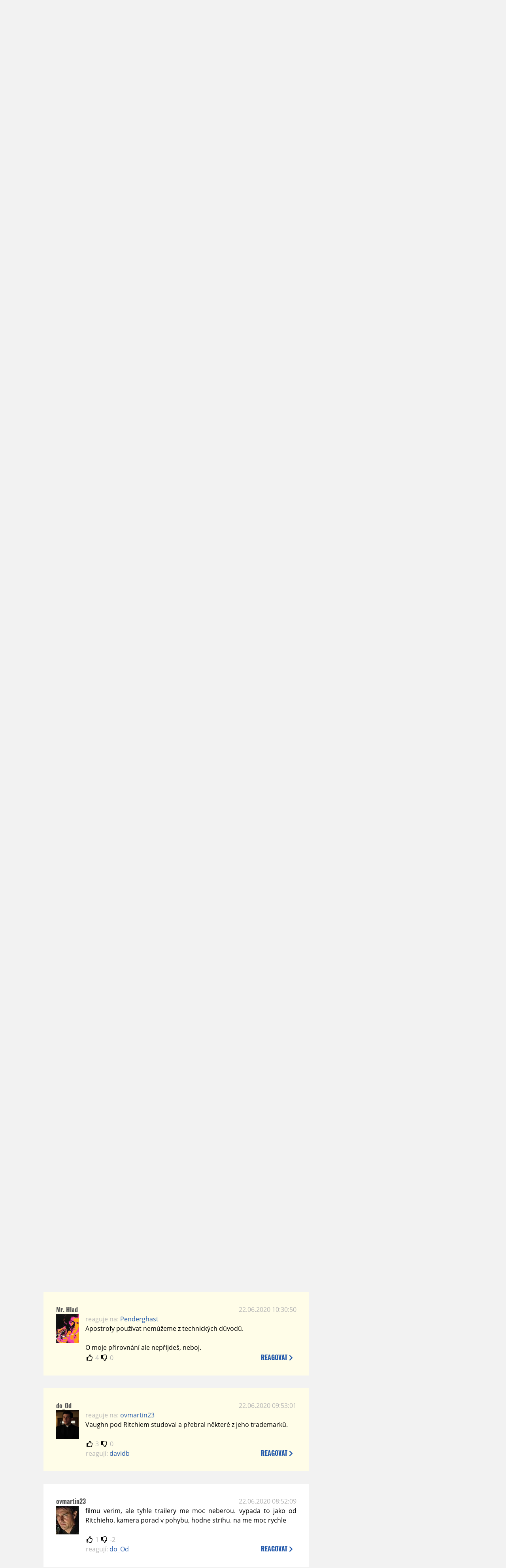

--- FILE ---
content_type: text/html; charset=UTF-8
request_url: https://www.moviezone.cz/clanek/40463-kingsman-prvni-mise-trailer-2/diskuze
body_size: 13391
content:
<!DOCTYPE html>
<html lang="cs">
	<head>
		<meta charset="utf-8" />
		<meta name="viewport" id="viewport" content="user-scalable=yes, width=device-width">
		<title>Trailery: Kingsman: První mise: Trailer 2 | Diskuze | MovieZone.cz</title>
		<meta property="og:title" content="Trailery: Kingsman: První mise: Trailer 2 | Diskuze | MovieZone.cz" />
				<meta property="og:type" content="article" />
		<meta property="og:site_name" content="Moviezone.cz" />
		<meta property="og:url" content="https://www.moviezone.cz/clanek/40463-kingsman-prvni-mise-trailer-2/diskuze/" />
		<meta property="og:description" content="Moviezone přináší filmové novinky, recenze filmů, trailery, teasery a další informace ze světa filmů a seriálů." />
		<meta name="description" content="Moviezone přináší filmové novinky, recenze filmů, trailery, teasery a další informace ze světa filmů a seriálů." />
		<meta name="keywords" content="moviezone, trailery, recenze filmu, filmové novinky, dvd filmy, teaser"/>
		<meta name="robots" content="all, follow" />
		<meta name="copyright" content="moviezone.cz" />
		<link rel="shortcut icon" href="https://www.moviezone.cz/favicon.ico" />
		<meta name="author" content="redakce; e-mail: redakce@moviezone.cz" />
		<meta name="google-site-verification" content="fu1XkWgEmRnZ2Ft8fBqLSzxKapsj84ZMu1GLdm6mXvY" />
				<meta property="fb:app_id" content="200197346665098" />
		<script type="text/javascript">	var USER_SUBSCRIBER = false; var MAIN_DOMAIN = '.moviezone.cz'; var MOBILE = false; var IOS = false; var AD_SEZNAM_MODE = false;</script>
					<script type="text/javascript" src="https://www.google.com/recaptcha/api.js" ></script>
					<script type="text/javascript" src="https://s0.2mdn.net/instream/html5/ima3.js" ></script>
					<script type="text/javascript" src="https://d.seznam.cz/recass/js/sznrecommend-measure.min.js" data-webid="28"></script>
					<script type="text/javascript" src="/js/all.js?t=1761391894" ></script>
				
					<link rel="stylesheet" href="/css/allLight.css?t=1729635680" type="text/css" />
				<style>#ssp-zone-87488-branding {	position: fixed;	left: 50%;	transform: translateX(-50%);	margin: 0 auto;	}	#ssp-zone-87488-branding.adFull {	width: 2000px;	height: 1400px;	}	#ssp-zone-87488-branding.adFull~#mainContainer {	position: relative;	top: 226px;	}	#ssp-zone-87488-branding.adFull~#mainContainer .overHeader {	width: 1060px;	}	#ssp-zone-87488-branding.adFull~#mainContainer .mFooter {	width: 1060px;	margin: 0 auto;	}</style>			</head>
	<body>
					<form class="cookies jsCookieDiag" data-handler="cookie">
				<div>
					Užíváním této stránky souhlasíte s <b><a href="/vseobecne-podminky">všeobecnými podmínkami</a></b>.<br/> Tato stránka používá <b>cookies</b>.
					<button type="submit" class="jsCookieConfirm">rozumím</button>
				</div>
			</form>
				<div id="fb-root"></div>
		<script>
			(function (d, s, id) {
				var js, fjs = d.getElementsByTagName(s)[0];
				if (d.getElementById(id))
					return;
				js = d.createElement(s);
				js.id = id;
				js.src = "//connect.facebook.net/cs_CZ/sdk.js#xfbml=1&version=v2.8&appId=200197346665098";
				fjs.parentNode.insertBefore(js, fjs);
			}(document, 'script', 'facebook-jssdk'));
		</script>
			<div class="leaderboardAdBlock">
				<div>
											<div><center><div style="overflow: hidden; width:970px;"><div id="ssp-zone-87488" style="width:970px;"></div><div></center></div>									</div>
			</div>
			<div id="mainContainer" class="remodal-bg">
				<div class="overHeader"><div class="header"><div class="hamburgerMenu" data-tab-control-group="header" data-tab-toggle="1" data-tab-id="11"><i class="fa fa-bars"></i></div><div class="logo"><a href="https://www.moviezone.cz/"></a></div><form class="search" method="get" action="https://www.moviezone.cz/"><input class="jsHeadersearchinput" type="text" class="input-group" name="hledej" placeholder="Hledat..." ><button type="submit"><i class="fa fa-search" aria-hidden="true"></i></button></form><div class="userHeader"><a data-remodal-target="login" href="#">PŘIHLÁSIT</a><span class="gray hide-sm">&nbsp;|&nbsp;</span><br class="show-inline-sm" /><a data-remodal-target="register" href="#">REGISTROVAT</a></div></div><ul class="menu menu-primary"><li class="jsSubmenuSelector selected"	data-jsSubmenuSelector_id="0"	><a href="https://www.moviezone.cz/"><span class="fa fa-home fa-lg" aria-hidden="true"></span></a></li><li class="jsSubmenuSelector "	data-jsSubmenuSelector_id="1"	><a href="https://www.moviezone.cz/novinky">AKTUALITY</a></li><li class="jsSubmenuSelector "	data-jsSubmenuSelector_id="2"	><a href="https://www.moviezone.cz/recenze">RECENZE</a></li><li class="jsSubmenuSelector "	data-jsSubmenuSelector_id="3"	><a href="https://www.moviezone.cz/trailery">TRAILERY</a></li><li class="jsSubmenuSelector "	data-jsSubmenuSelector_id="4"	><a href="https://www.moviezone.cz/galerie">MULTIMEDIA</a></li><li class="jsSubmenuSelector "	data-jsSubmenuSelector_id="5"	><a href="https://www.moviezone.cz/blu-ray">DVD/BD</a></li><li class="jsSubmenuSelector "	data-jsSubmenuSelector_id="6"	><a href="https://www.moviezone.cz/redakce">O MOVIEZONE</a></li></ul><ul class="menu-responsive" data-tab-content-group="header" data-tab-id="11"><li><form class="search" method="get" action="https://www.moviezone.cz/"><input class="jsHeadersearchinput" type="text" class="input-group" name="hledej" placeholder="Hledat..." ><button type="submit"><i class="fa fa-search" aria-hidden="true"></i></button></form></li><li class="jsSubmenuResponsiveSelector "	data-jsSubmenuResponsiveSelector_id="1"><div>AKTUALITY<i class="fa fa-fw fa-chevron-right"></i></div><ul class="jsResponsiveSubmenu " data-jsResponsiveSubmenu_id="1"><li class=""><a href="https://www.moviezone.cz/novinky">NOVINKY</a></li><li class=""><a href="https://www.moviezone.cz/temata">TÉMATA</a></li><li class=""><a href="https://www.moviezone.cz/na-obzoru">NA OBZORU</a></li></ul></li><li class="jsSubmenuResponsiveSelector "	data-jsSubmenuResponsiveSelector_id="2"><div>RECENZE<i class="fa fa-fw fa-chevron-right"></i></div><ul class="jsResponsiveSubmenu " data-jsResponsiveSubmenu_id="2"><li class=""><a href="https://www.moviezone.cz/recenze">AKTUÁLNÍ RECENZE</a></li><li class=""><a href="https://www.moviezone.cz/vyhled_premier/ceske_kinopremiery/2026/01/">KINOVÝHLED</a></li><li class=""><a href="https://www.moviezone.cz/vim">VIM</a></li></ul></li><li class="jsSubmenuResponsiveSelector "	data-jsSubmenuResponsiveSelector_id="3"><div>TRAILERY<i class="fa fa-fw fa-chevron-right"></i></div><ul class="jsResponsiveSubmenu " data-jsResponsiveSubmenu_id="3"><li class=""><a href="https://www.moviezone.cz/trailery">TRAILERY</a></li><li class=""><a href="https://www.moviezone.cz/oldies">OLDIES</a></li></ul></li><li class="jsSubmenuResponsiveSelector "	data-jsSubmenuResponsiveSelector_id="4"><div>MULTIMEDIA<i class="fa fa-fw fa-chevron-right"></i></div><ul class="jsResponsiveSubmenu " data-jsResponsiveSubmenu_id="4"><li class=""><a href="https://www.moviezone.cz/galerie">GALERIE</a></li><li class=""><a href="https://www.moviezone.cz/video">VIDEO</a></li><li class=""><a href="https://www.moviezone.cz/mz-live">MZ LIVE!</a></li></ul></li><li class="jsSubmenuResponsiveSelector "	data-jsSubmenuResponsiveSelector_id="5"><div>DVD/BD<i class="fa fa-fw fa-chevron-right"></i></div><ul class="jsResponsiveSubmenu " data-jsResponsiveSubmenu_id="5"><li class=""><a href="https://www.moviezone.cz/blu-ray">BLU-RAY</a></li><li class=""><a href="https://www.moviezone.cz/dvd">NOVÁ DVD</a></li></ul></li><li class="jsSubmenuResponsiveSelector "	data-jsSubmenuResponsiveSelector_id="6"><div>O MOVIEZONE<i class="fa fa-fw fa-chevron-right"></i></div><ul class="jsResponsiveSubmenu " data-jsResponsiveSubmenu_id="6"><li class=""><a href="https://www.moviezone.cz/redakce">TIRÁŽ</a></li><li class=""><a href="https://www.moviezone.cz/faq">FAQ</a></li><li class=""><a href="https://www.moviezone.cz/statistiky">STATISTIKY</a></li><li class=""><a href="https://www.moviezone.cz/kontakt">KONTAKT</a></li></ul></li></ul></div><ul class="menu menu-secondary jsSubmenu" data-jsSubmenu_id="0" style=""><li><span>&nbsp;</span></li></ul><ul class="menu menu-secondary jsSubmenu" data-jsSubmenu_id="1" style="display:none"><li class=""><a href="https://www.moviezone.cz/novinky">NOVINKY</a></li><li class=""><a href="https://www.moviezone.cz/temata">TÉMATA</a></li><li class=""><a href="https://www.moviezone.cz/na-obzoru">NA OBZORU</a></li></ul><ul class="menu menu-secondary jsSubmenu" data-jsSubmenu_id="2" style="display:none"><li class=""><a href="https://www.moviezone.cz/recenze">AKTUÁLNÍ RECENZE</a></li><li class=""><a href="https://www.moviezone.cz/vyhled_premier/ceske_kinopremiery/2026/01/">KINOVÝHLED</a></li><li class=""><a href="https://www.moviezone.cz/vim">VIM</a></li></ul><ul class="menu menu-secondary jsSubmenu" data-jsSubmenu_id="3" style="display:none"><li class=""><a href="https://www.moviezone.cz/trailery">TRAILERY</a></li><li class=""><a href="https://www.moviezone.cz/oldies">OLDIES</a></li></ul><ul class="menu menu-secondary jsSubmenu" data-jsSubmenu_id="4" style="display:none"><li class=""><a href="https://www.moviezone.cz/galerie">GALERIE</a></li><li class=""><a href="https://www.moviezone.cz/video">VIDEO</a></li><li class=""><a href="https://www.moviezone.cz/mz-live">MZ LIVE!</a></li></ul><ul class="menu menu-secondary jsSubmenu" data-jsSubmenu_id="5" style="display:none"><li class=""><a href="https://www.moviezone.cz/blu-ray">BLU-RAY</a></li><li class=""><a href="https://www.moviezone.cz/dvd">NOVÁ DVD</a></li></ul><ul class="menu menu-secondary jsSubmenu" data-jsSubmenu_id="6" style="display:none"><li class=""><a href="https://www.moviezone.cz/redakce">TIRÁŽ</a></li><li class=""><a href="https://www.moviezone.cz/faq">FAQ</a></li><li class=""><a href="https://www.moviezone.cz/statistiky">STATISTIKY</a></li><li class=""><a href="https://www.moviezone.cz/kontakt">KONTAKT</a></li></ul>
				<div><center></center></div>				<div class="container">
					<h1 class="mainHeader" >
			Diskuze k článku
	
	<b>			<a href="https://film.moviezone.cz/kingsman-prvni-mise/trailery">
				Kingsman: První mise: Trailer 2			</a>
			</b></h1>


<div class="page-primary">
	<div class="ttab commentNewFullCounter">
		<span class="trow">
			<span class="tcell commentNewCounter">příspěvky <span class="nowrap">1 - 20</span></span>
			<span class="tcell commentNewPager">
				<div class="mypager"><ul><li class="current" ><a href="https://www.moviezone.cz/clanek/40463-kingsman-prvni-mise-trailer-2/diskuze/1">1</a></li><li><a href="https://www.moviezone.cz/clanek/40463-kingsman-prvni-mise-trailer-2/diskuze/2">2</a></li><li class="next"><a href="https://www.moviezone.cz/clanek/40463-kingsman-prvni-mise-trailer-2/diskuze/2"><i class="fa fa-fw fa-chevron-circle-right"></i></a></li></ul></div>
			</span>
			<span class="tcell commentNewWrite" data-show=".commentNew;.commentNewHide">
				Napsat <span class="nowrap">příspěvek<i class="fa fa-fw fa-chevron-right"></span></i>
			</span>
		</span>
	</div>
	<div style="display:none;" class="jsCommentNew commentNew schovano">
		<h2 class="jsCommentTitle">váš komentář</h2>
		<form data-handler="discussion">
			<input type="hidden" name="id" value="40463">
			<input type="hidden" name="editId">
			<input type="hidden" name="type" value="1">
			<input type="hidden" name="replyTo">
			<div class="jsReplyToViewer replyToViewer">
				<div class="content">
					<img class="icon" src=""/>
					<div class="text"></div>
				</div>
				<div class="clearfix"></div>
				<div class="cancel" data-cancel-reply>
					zrušit <i class="fa fa-times"></i>
				</div>
				<div class="clearfix"></div>
			</div>
			<input name="title" placeholder="Nadpis komentáře"><br/>
			<textarea name="comment" class="wysibbeditor"></textarea><br/>
			<span class="commentNewHide jsCommentHide"><i class="fa fa-fw fa-close"></i>zrušit</span>
			<button type="submit" >odeslat<i class="fa fa-fw fa-chevron-right"></i></button>
		</form>
	</div>
	
		

					<div id="comment_758649"
				 class="comment 				 				 ">

				<div class="user">
					<h3>
						<a style="white-space: nowrap;" class="userOffline" href="https://profil.moviezone.cz/Vojta84">
							Vojta84						</a>
					</h3>
					<a href="https://profil.moviezone.cz/Vojta84" style="position:relative">
						<img src="/design/placeholder.png" data-src="https://www.moviezone.cz/obr/dXNlckNvbW1lbnQvMjQyNDg3" alt="Vojta84"/>
											</a>
				</div>
				<div class="content">
					<div class="date"><a target="_blank" href="/komentar/758649">03.07.2020 06:55:14</a>
						</div>
					<div class="hlpr">
						
													<h3>Proč ne?!</h3>
												<div class="text">Když jsem se dozvěděl, že trojka bude s kompletně novým hereckým obsazením, tak jsem se začal bát. <br />
Je teda pravda, že trailer vypadá super. Jen doufám, že v něm neni to nejlepší a všechno to bude držet pohromadě.</div>
						<div style="display: none">
							<div class="jsEditId">758649</div>
							<div class="jsEditComment">Když jsem se dozvěděl, že trojka bude s kompletně novým hereckým obsazením, tak jsem se začal bát. 
Je teda pravda, že trailer vypadá super. Jen doufám, že v něm neni to nejlepší a všechno to bude držet pohromadě.</div>
							<div class="jsEditTitle">Proč ne?!</div>
							<div class="jsEditReplyTo"></div>
						</div>
					</div>

					<table>
						<tr>
							<td>
								<form data-handler="votecom" data-voter="758649" class="thumbs">
									<input type="hidden" name="id" value="758649"/>
									<input type="hidden" name="vote"/>
									<i class="fa-fw far fa-thumbs-up" data-vote="1"/></i>
									<span data-thumbsUp>1</span>
									<i class="fa-fw far fa-thumbs-down" data-vote="-1"/></i>
									<span data-thumbsDown>0</span>
																</div>

								</form>
															</td><td>
								<div class="react" data-comment-reply="758649" data-show=".commentNew;.commentNewHide">
									reagovat <i class="fa fa-chevron-right"></i>
								</div>
							</td>
						</tr>
					</table>

					<div class="comment-control-area">
																													</div>
				</div>
			</div>
					<div id="comment_758102"
				 class="comment 				 				 ">

				<div class="user">
					<h3>
						<a style="white-space: nowrap;" class="userOffline" href="https://profil.moviezone.cz/Spinder">
							Spinder						</a>
					</h3>
					<a href="https://profil.moviezone.cz/Spinder" style="position:relative">
						<img src="/design/placeholder.png" data-src="https://www.moviezone.cz/obr/dXNlckNvbW1lbnQvMjY3OTM3" alt="Spinder"/>
											</a>
				</div>
				<div class="content">
					<div class="date"><a target="_blank" href="/komentar/758102">25.06.2020 14:40:05</a>
						</div>
					<div class="hlpr">
						
													<h3>Hell yeah</h3>
												<div class="text">Jednička kingsmanů byla super, jeden z mých top filmů. Strašně mě bavilo to hraní s kulisami a no se vším a herecké obsazení bylo top ! Dvojka o poznání horší, té přepálenosti tam bylo moc. Furt fajn festovní fičák  avšak max k tomu abyste se u něj muckali s frajerkou a po očku sledovali :D  Origin vypadá zase děsně cool a pokud se "ubere" na zběsilostech a bude to prostě zatraceně cool jak jednička, budu spokojen. Trailery zatím vnadí dobře<img class="smiley" src="/design/smileys/1.gif" alt=":)" /></div>
						<div style="display: none">
							<div class="jsEditId">758102</div>
							<div class="jsEditComment">Jednička kingsmanů byla super, jeden z mých top filmů. Strašně mě bavilo to hraní s kulisami a no se vším a herecké obsazení bylo top ! Dvojka o poznání horší, té přepálenosti tam bylo moc. Furt fajn festovní fičák  avšak max k tomu abyste se u něj muckali s frajerkou a po očku sledovali :D  Origin vypadá zase děsně cool a pokud se "ubere" na zběsilostech a bude to prostě zatraceně cool jak jednička, budu spokojen. Trailery zatím vnadí dobře*:)*</div>
							<div class="jsEditTitle">Hell yeah</div>
							<div class="jsEditReplyTo"></div>
						</div>
					</div>

					<table>
						<tr>
							<td>
								<form data-handler="votecom" data-voter="758102" class="thumbs">
									<input type="hidden" name="id" value="758102"/>
									<input type="hidden" name="vote"/>
									<i class="fa-fw far fa-thumbs-up" data-vote="1"/></i>
									<span data-thumbsUp>1</span>
									<i class="fa-fw far fa-thumbs-down" data-vote="-1"/></i>
									<span data-thumbsDown>-1</span>
																</div>

								</form>
															</td><td>
								<div class="react" data-comment-reply="758102" data-show=".commentNew;.commentNewHide">
									reagovat <i class="fa fa-chevron-right"></i>
								</div>
							</td>
						</tr>
					</table>

					<div class="comment-control-area">
																													</div>
				</div>
			</div>
					<div id="comment_758026"
				 class="comment 				 admin				 ">

				<div class="user">
					<h3>
						<a style="white-space: nowrap;" class="userOffline" href="https://profil.moviezone.cz/Shushika">
							Shushika						</a>
					</h3>
					<a href="https://profil.moviezone.cz/Shushika" style="position:relative">
						<img src="/design/placeholder.png" data-src="https://www.moviezone.cz/obr/dXNlckNvbW1lbnQvNDAxNjY" alt="Shushika"/>
											</a>
				</div>
				<div class="content">
					<div class="date"><a target="_blank" href="/komentar/758026">24.06.2020 19:33:23</a>
						</div>
					<div class="hlpr">
						
												<div class="text">Baví mě to. HODNĚ.<br />
<br />
A miluju takové ty malé filmové radosti, když se na imdb dozvím, že Viléma II. Pruského, Jiřího V. a Mikuláše II. hraje všechny jeden jediný herec - Tom Hollander. </div>
						<div style="display: none">
							<div class="jsEditId">758026</div>
							<div class="jsEditComment">Baví mě to. HODNĚ.

A miluju takové ty malé filmové radosti, když se na imdb dozvím, že Viléma II. Pruského, Jiřího V. a Mikuláše II. hraje všechny jeden jediný herec - Tom Hollander. </div>
							<div class="jsEditTitle"></div>
							<div class="jsEditReplyTo"></div>
						</div>
					</div>

					<table>
						<tr>
							<td>
								<form data-handler="votecom" data-voter="758026" class="thumbs">
									<input type="hidden" name="id" value="758026"/>
									<input type="hidden" name="vote"/>
									<i class="fa-fw far fa-thumbs-up" data-vote="1"/></i>
									<span data-thumbsUp>3</span>
									<i class="fa-fw far fa-thumbs-down" data-vote="-1"/></i>
									<span data-thumbsDown>0</span>
																</div>

								</form>
															</td><td>
								<div class="react" data-comment-reply="758026" data-show=".commentNew;.commentNewHide">
									reagovat <i class="fa fa-chevron-right"></i>
								</div>
							</td>
						</tr>
					</table>

					<div class="comment-control-area">
																													</div>
				</div>
			</div>
					<div id="comment_757846"
				 class="comment 				 				 ">

				<div class="user">
					<h3>
						<a style="white-space: nowrap;" class="userOffline" href="https://profil.moviezone.cz/Lodbrok">
							Lodbrok						</a>
					</h3>
					<a href="https://profil.moviezone.cz/Lodbrok" style="position:relative">
						<img src="/design/placeholder.png" data-src="https://www.moviezone.cz/obr/dXNlckNvbW1lbnQvMjIxMjgw" alt="Lodbrok"/>
											</a>
				</div>
				<div class="content">
					<div class="date"><a target="_blank" href="/komentar/757846">23.06.2020 12:14:00</a>
						</div>
					<div class="hlpr">
						
												<div class="text">Líbí se mi srovnání s 1917...snad se teď dočkáme pohledu na první světovou, který bude aspoň trochu zábavný.</div>
						<div style="display: none">
							<div class="jsEditId">757846</div>
							<div class="jsEditComment">Líbí se mi srovnání s 1917...snad se teď dočkáme pohledu na první světovou, který bude aspoň trochu zábavný.</div>
							<div class="jsEditTitle"></div>
							<div class="jsEditReplyTo"></div>
						</div>
					</div>

					<table>
						<tr>
							<td>
								<form data-handler="votecom" data-voter="757846" class="thumbs">
									<input type="hidden" name="id" value="757846"/>
									<input type="hidden" name="vote"/>
									<i class="fa-fw far fa-thumbs-up" data-vote="1"/></i>
									<span data-thumbsUp>4</span>
									<i class="fa-fw far fa-thumbs-down" data-vote="-1"/></i>
									<span data-thumbsDown>-3</span>
																</div>

								</form>
															</td><td>
								<div class="react" data-comment-reply="757846" data-show=".commentNew;.commentNewHide">
									reagovat <i class="fa fa-chevron-right"></i>
								</div>
							</td>
						</tr>
					</table>

					<div class="comment-control-area">
																													</div>
				</div>
			</div>
					<div id="comment_757781"
				 class="comment 				 				 ">

				<div class="user">
					<h3>
						<a style="white-space: nowrap;" class="userOffline" href="https://profil.moviezone.cz/HarryS.Truman">
							HarryS.Truman						</a>
					</h3>
					<a href="https://profil.moviezone.cz/HarryS.Truman" style="position:relative">
						<img src="/design/placeholder.png" data-src="https://www.moviezone.cz/obr/dXNlckNvbW1lbnQvMjM2Mjg3" alt="HarryS.Truman"/>
											</a>
				</div>
				<div class="content">
					<div class="date"><a target="_blank" href="/komentar/757781">22.06.2020 19:03:53</a>
						</div>
					<div class="hlpr">
						
												<div class="text">Ritchie a Vaughn maj jeden z nejzajímavějších vizuálů, těšingr. Už mu dejte toho druhýho Muže z oceli, Warner Trotles!</div>
						<div style="display: none">
							<div class="jsEditId">757781</div>
							<div class="jsEditComment">Ritchie a Vaughn maj jeden z nejzajímavějších vizuálů, těšingr. Už mu dejte toho druhýho Muže z oceli, Warner Trotles!</div>
							<div class="jsEditTitle"></div>
							<div class="jsEditReplyTo"></div>
						</div>
					</div>

					<table>
						<tr>
							<td>
								<form data-handler="votecom" data-voter="757781" class="thumbs">
									<input type="hidden" name="id" value="757781"/>
									<input type="hidden" name="vote"/>
									<i class="fa-fw far fa-thumbs-up" data-vote="1"/></i>
									<span data-thumbsUp>9</span>
									<i class="fa-fw far fa-thumbs-down" data-vote="-1"/></i>
									<span data-thumbsDown>-1</span>
																</div>

								</form>
															</td><td>
								<div class="react" data-comment-reply="757781" data-show=".commentNew;.commentNewHide">
									reagovat <i class="fa fa-chevron-right"></i>
								</div>
							</td>
						</tr>
					</table>

					<div class="comment-control-area">
																													</div>
				</div>
			</div>
					<div id="comment_757775"
				 class="comment 				 				 ">

				<div class="user">
					<h3>
						<a style="white-space: nowrap;" class="userOffline" href="https://profil.moviezone.cz/Memphis">
							Memphis						</a>
					</h3>
					<a href="https://profil.moviezone.cz/Memphis" style="position:relative">
						<img src="/design/placeholder.png" data-src="https://www.moviezone.cz/obr/dXNlckNvbW1lbnQvMjk4NTg5" alt="Memphis"/>
											</a>
				</div>
				<div class="content">
					<div class="date"><a target="_blank" href="/komentar/757775">22.06.2020 18:15:11</a>
						</div>
					<div class="hlpr">
						
												<div class="text">Vypadá to skvěle.<br />
<br />
Hlavního záporáka ale stále neukázali, pravděpodobně <span class="jsspoiler spoiler">Matthew Goode</span>?</div>
						<div style="display: none">
							<div class="jsEditId">757775</div>
							<div class="jsEditComment">Vypadá to skvěle.

Hlavního záporáka ale stále neukázali, pravděpodobně [spoiler]Matthew Goode[/spoiler]?</div>
							<div class="jsEditTitle"></div>
							<div class="jsEditReplyTo"></div>
						</div>
					</div>

					<table>
						<tr>
							<td>
								<form data-handler="votecom" data-voter="757775" class="thumbs">
									<input type="hidden" name="id" value="757775"/>
									<input type="hidden" name="vote"/>
									<i class="fa-fw far fa-thumbs-up" data-vote="1"/></i>
									<span data-thumbsUp>2</span>
									<i class="fa-fw far fa-thumbs-down" data-vote="-1"/></i>
									<span data-thumbsDown>0</span>
																</div>

								</form>
															</td><td>
								<div class="react" data-comment-reply="757775" data-show=".commentNew;.commentNewHide">
									reagovat <i class="fa fa-chevron-right"></i>
								</div>
							</td>
						</tr>
					</table>

					<div class="comment-control-area">
																													</div>
				</div>
			</div>
					<div id="comment_757772"
				 class="comment 				 				 ">

				<div class="user">
					<h3>
						<a style="white-space: nowrap;" class="userOffline" href="https://profil.moviezone.cz/Arbiter">
							Arbiter						</a>
					</h3>
					<a href="https://profil.moviezone.cz/Arbiter" style="position:relative">
						<img src="/design/placeholder.png" data-src="https://www.moviezone.cz/obr/dXNlckNvbW1lbnQvMjA0MTM4" alt="Arbiter"/>
											</a>
				</div>
				<div class="content">
					<div class="date"><a target="_blank" href="/komentar/757772">22.06.2020 17:58:27</a>
						</div>
					<div class="hlpr">
						
												<div class="text">Super, Dickinson pořád bez charisma</div>
						<div style="display: none">
							<div class="jsEditId">757772</div>
							<div class="jsEditComment">Super, Dickinson pořád bez charisma</div>
							<div class="jsEditTitle"></div>
							<div class="jsEditReplyTo"></div>
						</div>
					</div>

					<table>
						<tr>
							<td>
								<form data-handler="votecom" data-voter="757772" class="thumbs">
									<input type="hidden" name="id" value="757772"/>
									<input type="hidden" name="vote"/>
									<i class="fa-fw far fa-thumbs-up" data-vote="1"/></i>
									<span data-thumbsUp>6</span>
									<i class="fa-fw far fa-thumbs-down" data-vote="-1"/></i>
									<span data-thumbsDown>-1</span>
																</div>

								</form>
															</td><td>
								<div class="react" data-comment-reply="757772" data-show=".commentNew;.commentNewHide">
									reagovat <i class="fa fa-chevron-right"></i>
								</div>
							</td>
						</tr>
					</table>

					<div class="comment-control-area">
																													</div>
				</div>
			</div>
					<div id="comment_757768"
				 class="comment ban				 				 ">

				<div class="user">
					<h3>
						<a style="white-space: nowrap;" class="userOffline" href="https://profil.moviezone.cz/CAPS_LOCK">
							CAPS_LOCK						</a>
					</h3>
					<a href="https://profil.moviezone.cz/CAPS_LOCK" style="position:relative">
						<img src="/design/placeholder.png" data-src="https://www.moviezone.cz/obr/dXNlckNvbW1lbnQvMjYzMTY2" alt="CAPS_LOCK"/>
											</a>
				</div>
				<div class="content">
					<div class="date"><a target="_blank" href="/komentar/757768">22.06.2020 17:23:43</a>
						</div>
					<div class="hlpr">
						
												<div class="text">Já k téhle sérii mám velké výhrady, ale tady mě dobové zasazení celkem baví, potěší i Rasputin jako padouch a zároveň všechny možnosti, které to nabízí, velkým plusem pak je, že Vaughn tam už tolik necpe nefunkční sociální podtext. Jak mě nebavila jednička (a dvojku jsem vynechal), tak tady by už konečně mohlo všechno zapadnout do sebe a hlavně by to zase nemuselo sklouznout k laciné variaci na bondovky s vyplazeným šovinistickým jazykem. Pořád to není cool, ale zároveň to není ani úplný průšvih <img class="smiley" src="/design/smileys/2.gif" alt=";)" /></div>
						<div style="display: none">
							<div class="jsEditId">757768</div>
							<div class="jsEditComment">Já k téhle sérii mám velké výhrady, ale tady mě dobové zasazení celkem baví, potěší i Rasputin jako padouch a zároveň všechny možnosti, které to nabízí, velkým plusem pak je, že Vaughn tam už tolik necpe nefunkční sociální podtext. Jak mě nebavila jednička (a dvojku jsem vynechal), tak tady by už konečně mohlo všechno zapadnout do sebe a hlavně by to zase nemuselo sklouznout k laciné variaci na bondovky s vyplazeným šovinistickým jazykem. Pořád to není cool, ale zároveň to není ani úplný průšvih *;)*</div>
							<div class="jsEditTitle"></div>
							<div class="jsEditReplyTo"></div>
						</div>
					</div>

					<table>
						<tr>
							<td>
								<form data-handler="votecom" data-voter="757768" class="thumbs">
									<input type="hidden" name="id" value="757768"/>
									<input type="hidden" name="vote"/>
									<i class="fa-fw far fa-thumbs-up" data-vote="1"/></i>
									<span data-thumbsUp>1</span>
									<i class="fa-fw far fa-thumbs-down" data-vote="-1"/></i>
									<span data-thumbsDown>-8</span>
																</div>

								</form>
															</td><td>
								<div class="react" data-comment-reply="757768" data-show=".commentNew;.commentNewHide">
									reagovat <i class="fa fa-chevron-right"></i>
								</div>
							</td>
						</tr>
					</table>

					<div class="comment-control-area">
																													</div>
				</div>
			</div>
					<div id="comment_757766"
				 class="comment 				 				 ">

				<div class="user">
					<h3>
						<a style="white-space: nowrap;" class="userOffline" href="https://profil.moviezone.cz/Hairy_Ass">
							Hairy_Ass						</a>
					</h3>
					<a href="https://profil.moviezone.cz/Hairy_Ass" style="position:relative">
						<img src="/design/placeholder.png" data-src="https://www.moviezone.cz/obr/dXNlckNvbW1lbnQvOTYyMjc" alt="Hairy_Ass"/>
											</a>
				</div>
				<div class="content">
					<div class="date"><a target="_blank" href="/komentar/757766">22.06.2020 17:19:57</a>
						</div>
					<div class="hlpr">
						
												<div class="text">Konečně po dlouhé době v nějakém AAA bijáku bude Rakousko-Uhersko (scéna atentátu na arcivévodu v Sarajevu, pak nějaká bitka s vojáky v čapkách alá Josef Švejk...)! <img class="smiley" src="/design/smileys/9.gif" alt=":+" /><img class="smiley" src="/design/smileys/9.gif" alt=":+" /></div>
						<div style="display: none">
							<div class="jsEditId">757766</div>
							<div class="jsEditComment">Konečně po dlouhé době v nějakém AAA bijáku bude Rakousko-Uhersko (scéna atentátu na arcivévodu v Sarajevu, pak nějaká bitka s vojáky v čapkách alá Josef Švejk...)! *:+**:+*</div>
							<div class="jsEditTitle"></div>
							<div class="jsEditReplyTo"></div>
						</div>
					</div>

					<table>
						<tr>
							<td>
								<form data-handler="votecom" data-voter="757766" class="thumbs">
									<input type="hidden" name="id" value="757766"/>
									<input type="hidden" name="vote"/>
									<i class="fa-fw far fa-thumbs-up" data-vote="1"/></i>
									<span data-thumbsUp>2</span>
									<i class="fa-fw far fa-thumbs-down" data-vote="-1"/></i>
									<span data-thumbsDown>-1</span>
																</div>

								</form>
															</td><td>
								<div class="react" data-comment-reply="757766" data-show=".commentNew;.commentNewHide">
									reagovat <i class="fa fa-chevron-right"></i>
								</div>
							</td>
						</tr>
					</table>

					<div class="comment-control-area">
																													</div>
				</div>
			</div>
					<div id="comment_757727"
				 class="comment 				 				 ">

				<div class="user">
					<h3>
						<a style="white-space: nowrap;" class="userOffline" href="https://profil.moviezone.cz/szissou">
							szissou						</a>
					</h3>
					<a href="https://profil.moviezone.cz/szissou" style="position:relative">
						<img src="/design/placeholder.png" data-src="https://www.moviezone.cz/obr/dXNlckNvbW1lbnQvMTA5NDAz" alt="szissou"/>
											</a>
				</div>
				<div class="content">
					<div class="date"><a target="_blank" href="/komentar/757727">22.06.2020 12:55:45</a>
						</div>
					<div class="hlpr">
													<div class="parents">
								<span class="silent">reaguje na:</span>
								<a href="#comment_757693">davidb</a>							</div>
						
												<div class="text">"We are what they grow beyond. That is the true burden of all masters." <i>Mistr Yoda</i></div>
						<div style="display: none">
							<div class="jsEditId">757727</div>
							<div class="jsEditComment">"We are what they grow beyond. That is the true burden of all masters." [i]Mistr Yoda[/i]</div>
							<div class="jsEditTitle"></div>
							<div class="jsEditReplyTo">757693</div>
						</div>
					</div>

					<table>
						<tr>
							<td>
								<form data-handler="votecom" data-voter="757727" class="thumbs">
									<input type="hidden" name="id" value="757727"/>
									<input type="hidden" name="vote"/>
									<i class="fa-fw far fa-thumbs-up" data-vote="1"/></i>
									<span data-thumbsUp>4</span>
									<i class="fa-fw far fa-thumbs-down" data-vote="-1"/></i>
									<span data-thumbsDown>0</span>
																</div>

								</form>
															</td><td>
								<div class="react" data-comment-reply="757727" data-show=".commentNew;.commentNewHide">
									reagovat <i class="fa fa-chevron-right"></i>
								</div>
							</td>
						</tr>
					</table>

					<div class="comment-control-area">
																													</div>
				</div>
			</div>
					<div id="comment_757699"
				 class="comment 				 				 ">

				<div class="user">
					<h3>
						<a style="white-space: nowrap;" class="userOffline" href="https://profil.moviezone.cz/WinterSoldier">
							WinterSoldier						</a>
					</h3>
					<a href="https://profil.moviezone.cz/WinterSoldier" style="position:relative">
						<img src="/design/placeholder.png" data-src="https://www.moviezone.cz/obr/dXNlckNvbW1lbnQvMjI0ODk4" alt="WinterSoldier"/>
											</a>
				</div>
				<div class="content">
					<div class="date"><a target="_blank" href="/komentar/757699">22.06.2020 11:09:31</a>
						</div>
					<div class="hlpr">
						
												<div class="text">Zatím vlastně jediný problém, co s tím mám je, že tohle princátko ze Zloby se na Eggsyho nechytá, jinak bomba.<img class="smiley" src="/design/smileys/9.gif" alt=":+" /></div>
						<div style="display: none">
							<div class="jsEditId">757699</div>
							<div class="jsEditComment">Zatím vlastně jediný problém, co s tím mám je, že tohle princátko ze Zloby se na Eggsyho nechytá, jinak bomba.*:+*</div>
							<div class="jsEditTitle"></div>
							<div class="jsEditReplyTo"></div>
						</div>
					</div>

					<table>
						<tr>
							<td>
								<form data-handler="votecom" data-voter="757699" class="thumbs">
									<input type="hidden" name="id" value="757699"/>
									<input type="hidden" name="vote"/>
									<i class="fa-fw far fa-thumbs-up" data-vote="1"/></i>
									<span data-thumbsUp>5</span>
									<i class="fa-fw far fa-thumbs-down" data-vote="-1"/></i>
									<span data-thumbsDown>-1</span>
																</div>

								</form>
															</td><td>
								<div class="react" data-comment-reply="757699" data-show=".commentNew;.commentNewHide">
									reagovat <i class="fa fa-chevron-right"></i>
								</div>
							</td>
						</tr>
					</table>

					<div class="comment-control-area">
																													</div>
				</div>
			</div>
					<div id="comment_757693"
				 class="comment 				 				 ">

				<div class="user">
					<h3>
						<a style="white-space: nowrap;" class="userOffline" href="https://profil.moviezone.cz/davidb">
							davidb						</a>
					</h3>
					<a href="https://profil.moviezone.cz/davidb" style="position:relative">
						<img src="/design/placeholder.png" data-src="https://www.moviezone.cz/obr/dXNlckNvbW1lbnQvMA" alt="davidb"/>
											</a>
				</div>
				<div class="content">
					<div class="date"><a target="_blank" href="/komentar/757693">22.06.2020 10:46:19</a>
						</div>
					<div class="hlpr">
													<div class="parents">
								<span class="silent">reaguje na:</span>
								<a href="#comment_757683">do_Od</a>							</div>
						
												<div class="text">nebolo to naopak? lebo mne príde vaughn ako lepší režisér..</div>
						<div style="display: none">
							<div class="jsEditId">757693</div>
							<div class="jsEditComment">nebolo to naopak? lebo mne príde vaughn ako lepší režisér..</div>
							<div class="jsEditTitle"></div>
							<div class="jsEditReplyTo">757683</div>
						</div>
					</div>

					<table>
						<tr>
							<td>
								<form data-handler="votecom" data-voter="757693" class="thumbs">
									<input type="hidden" name="id" value="757693"/>
									<input type="hidden" name="vote"/>
									<i class="fa-fw far fa-thumbs-up" data-vote="1"/></i>
									<span data-thumbsUp>3</span>
									<i class="fa-fw far fa-thumbs-down" data-vote="-1"/></i>
									<span data-thumbsDown>-2</span>
																</div>

								</form>
								
									<div class="childs">
										<span class="silent">reagují:</span>
										<a href="#comment_757727">szissou</a>									</div>
															</td><td>
								<div class="react" data-comment-reply="757693" data-show=".commentNew;.commentNewHide">
									reagovat <i class="fa fa-chevron-right"></i>
								</div>
							</td>
						</tr>
					</table>

					<div class="comment-control-area">
																													</div>
				</div>
			</div>
					<div id="comment_757692"
				 class="comment 				 admin				 ">

				<div class="user">
					<h3>
						<a style="white-space: nowrap;" class="userOffline" href="https://profil.moviezone.cz/Mr.+Hlad">
							Mr. Hlad						</a>
					</h3>
					<a href="https://profil.moviezone.cz/Mr.+Hlad" style="position:relative">
						<img src="/design/placeholder.png" data-src="https://www.moviezone.cz/obr/dXNlckNvbW1lbnQvMjA0MzY5" alt="Mr. Hlad"/>
											</a>
				</div>
				<div class="content">
					<div class="date"><a target="_blank" href="/komentar/757692">22.06.2020 10:30:50</a>
						</div>
					<div class="hlpr">
													<div class="parents">
								<span class="silent">reaguje na:</span>
								<a href="#comment_757667">Penderghast</a>							</div>
						
												<div class="text">Apostrofy používat nemůžeme z technických důvodů. <br />
<br />
O moje přirovnání ale nepřijdeš, neboj. </div>
						<div style="display: none">
							<div class="jsEditId">757692</div>
							<div class="jsEditComment">Apostrofy používat nemůžeme z technických důvodů. 

O moje přirovnání ale nepřijdeš, neboj. </div>
							<div class="jsEditTitle"></div>
							<div class="jsEditReplyTo">757667</div>
						</div>
					</div>

					<table>
						<tr>
							<td>
								<form data-handler="votecom" data-voter="757692" class="thumbs">
									<input type="hidden" name="id" value="757692"/>
									<input type="hidden" name="vote"/>
									<i class="fa-fw far fa-thumbs-up" data-vote="1"/></i>
									<span data-thumbsUp>4</span>
									<i class="fa-fw far fa-thumbs-down" data-vote="-1"/></i>
									<span data-thumbsDown>0</span>
																</div>

								</form>
															</td><td>
								<div class="react" data-comment-reply="757692" data-show=".commentNew;.commentNewHide">
									reagovat <i class="fa fa-chevron-right"></i>
								</div>
							</td>
						</tr>
					</table>

					<div class="comment-control-area">
																													</div>
				</div>
			</div>
					<div id="comment_757683"
				 class="comment 				 admin				 ">

				<div class="user">
					<h3>
						<a style="white-space: nowrap;" class="userOffline" href="https://profil.moviezone.cz/do_Od">
							do_Od						</a>
					</h3>
					<a href="https://profil.moviezone.cz/do_Od" style="position:relative">
						<img src="/design/placeholder.png" data-src="https://www.moviezone.cz/obr/dXNlckNvbW1lbnQvMjk3NDUz" alt="do_Od"/>
											</a>
				</div>
				<div class="content">
					<div class="date"><a target="_blank" href="/komentar/757683">22.06.2020 09:53:01</a>
						</div>
					<div class="hlpr">
													<div class="parents">
								<span class="silent">reaguje na:</span>
								<a href="#comment_757682">ovmartin23</a>							</div>
						
												<div class="text">Vaughn pod Ritchiem studoval a přebral některé z jeho trademarků.</div>
						<div style="display: none">
							<div class="jsEditId">757683</div>
							<div class="jsEditComment">Vaughn pod Ritchiem studoval a přebral některé z jeho trademarků.</div>
							<div class="jsEditTitle"></div>
							<div class="jsEditReplyTo">757682</div>
						</div>
					</div>

					<table>
						<tr>
							<td>
								<form data-handler="votecom" data-voter="757683" class="thumbs">
									<input type="hidden" name="id" value="757683"/>
									<input type="hidden" name="vote"/>
									<i class="fa-fw far fa-thumbs-up" data-vote="1"/></i>
									<span data-thumbsUp>3</span>
									<i class="fa-fw far fa-thumbs-down" data-vote="-1"/></i>
									<span data-thumbsDown>0</span>
																</div>

								</form>
								
									<div class="childs">
										<span class="silent">reagují:</span>
										<a href="#comment_757693">davidb</a>									</div>
															</td><td>
								<div class="react" data-comment-reply="757683" data-show=".commentNew;.commentNewHide">
									reagovat <i class="fa fa-chevron-right"></i>
								</div>
							</td>
						</tr>
					</table>

					<div class="comment-control-area">
																													</div>
				</div>
			</div>
					<div id="comment_757682"
				 class="comment 				 				 ">

				<div class="user">
					<h3>
						<a style="white-space: nowrap;" class="userOffline" href="https://profil.moviezone.cz/ovmartin23">
							ovmartin23						</a>
					</h3>
					<a href="https://profil.moviezone.cz/ovmartin23" style="position:relative">
						<img src="/design/placeholder.png" data-src="https://www.moviezone.cz/obr/dXNlckNvbW1lbnQvMjM1NTYz" alt="ovmartin23"/>
											</a>
				</div>
				<div class="content">
					<div class="date"><a target="_blank" href="/komentar/757682">22.06.2020 08:52:09</a>
						</div>
					<div class="hlpr">
						
												<div class="text">filmu verim, ale tyhle trailery me moc neberou. vypada to jako od Ritchieho. kamera porad v pohybu, hodne strihu. na me moc rychle</div>
						<div style="display: none">
							<div class="jsEditId">757682</div>
							<div class="jsEditComment">filmu verim, ale tyhle trailery me moc neberou. vypada to jako od Ritchieho. kamera porad v pohybu, hodne strihu. na me moc rychle</div>
							<div class="jsEditTitle"></div>
							<div class="jsEditReplyTo"></div>
						</div>
					</div>

					<table>
						<tr>
							<td>
								<form data-handler="votecom" data-voter="757682" class="thumbs">
									<input type="hidden" name="id" value="757682"/>
									<input type="hidden" name="vote"/>
									<i class="fa-fw far fa-thumbs-up" data-vote="1"/></i>
									<span data-thumbsUp>1</span>
									<i class="fa-fw far fa-thumbs-down" data-vote="-1"/></i>
									<span data-thumbsDown>-2</span>
																</div>

								</form>
								
									<div class="childs">
										<span class="silent">reagují:</span>
										<a href="#comment_757683">do_Od</a>									</div>
															</td><td>
								<div class="react" data-comment-reply="757682" data-show=".commentNew;.commentNewHide">
									reagovat <i class="fa fa-chevron-right"></i>
								</div>
							</td>
						</tr>
					</table>

					<div class="comment-control-area">
																													</div>
				</div>
			</div>
					<div id="comment_757681"
				 class="comment 				 				 ">

				<div class="user">
					<h3>
						<a style="white-space: nowrap;" class="userOffline" href="https://profil.moviezone.cz/souleater">
							souleater						</a>
					</h3>
					<a href="https://profil.moviezone.cz/souleater" style="position:relative">
						<img src="/design/placeholder.png" data-src="https://www.moviezone.cz/obr/dXNlckNvbW1lbnQvMjUzNjk2" alt="souleater"/>
											</a>
				</div>
				<div class="content">
					<div class="date"><a target="_blank" href="/komentar/757681">22.06.2020 08:01:44</a>
						</div>
					<div class="hlpr">
													<div class="parents">
								<span class="silent">reaguje na:</span>
								<a href="#comment_757680">Lukes-</a>							</div>
						
												<div class="text">Druhé pokračování = třetí díl</div>
						<div style="display: none">
							<div class="jsEditId">757681</div>
							<div class="jsEditComment">Druhé pokračování = třetí díl</div>
							<div class="jsEditTitle"></div>
							<div class="jsEditReplyTo">757680</div>
						</div>
					</div>

					<table>
						<tr>
							<td>
								<form data-handler="votecom" data-voter="757681" class="thumbs">
									<input type="hidden" name="id" value="757681"/>
									<input type="hidden" name="vote"/>
									<i class="fa-fw far fa-thumbs-up" data-vote="1"/></i>
									<span data-thumbsUp>6</span>
									<i class="fa-fw far fa-thumbs-down" data-vote="-1"/></i>
									<span data-thumbsDown>0</span>
																</div>

								</form>
															</td><td>
								<div class="react" data-comment-reply="757681" data-show=".commentNew;.commentNewHide">
									reagovat <i class="fa fa-chevron-right"></i>
								</div>
							</td>
						</tr>
					</table>

					<div class="comment-control-area">
																													</div>
				</div>
			</div>
					<div id="comment_757680"
				 class="comment 				 				 ">

				<div class="user">
					<h3>
						<a style="white-space: nowrap;" class="userOffline" href="https://profil.moviezone.cz/Lukes-">
							Lukes-						</a>
					</h3>
					<a href="https://profil.moviezone.cz/Lukes-" style="position:relative">
						<img src="/design/placeholder.png" data-src="https://www.moviezone.cz/obr/dXNlckNvbW1lbnQvMA" alt="Lukes-"/>
											</a>
				</div>
				<div class="content">
					<div class="date"><a target="_blank" href="/komentar/757680">22.06.2020 07:52:24</a>
						</div>
					<div class="hlpr">
													<div class="parents">
								<span class="silent">reaguje na:</span>
								<a href="#comment_757669">szissou</a>							</div>
						
												<div class="text">tohle je ale ukázka na třetí díl ;)</div>
						<div style="display: none">
							<div class="jsEditId">757680</div>
							<div class="jsEditComment">tohle je ale ukázka na třetí díl ;)</div>
							<div class="jsEditTitle"></div>
							<div class="jsEditReplyTo">757669</div>
						</div>
					</div>

					<table>
						<tr>
							<td>
								<form data-handler="votecom" data-voter="757680" class="thumbs">
									<input type="hidden" name="id" value="757680"/>
									<input type="hidden" name="vote"/>
									<i class="fa-fw far fa-thumbs-up" data-vote="1"/></i>
									<span data-thumbsUp>1</span>
									<i class="fa-fw far fa-thumbs-down" data-vote="-1"/></i>
									<span data-thumbsDown>-2</span>
																</div>

								</form>
								
									<div class="childs">
										<span class="silent">reagují:</span>
										<a href="#comment_757681">souleater</a>									</div>
															</td><td>
								<div class="react" data-comment-reply="757680" data-show=".commentNew;.commentNewHide">
									reagovat <i class="fa fa-chevron-right"></i>
								</div>
							</td>
						</tr>
					</table>

					<div class="comment-control-area">
																													</div>
				</div>
			</div>
					<div id="comment_757678"
				 class="comment 				 				 ">

				<div class="user">
					<h3>
						<a style="white-space: nowrap;" class="userOffline" href="https://profil.moviezone.cz/WinterSoldier">
							WinterSoldier						</a>
					</h3>
					<a href="https://profil.moviezone.cz/WinterSoldier" style="position:relative">
						<img src="/design/placeholder.png" data-src="https://www.moviezone.cz/obr/dXNlckNvbW1lbnQvMjI0ODk4" alt="WinterSoldier"/>
											</a>
				</div>
				<div class="content">
					<div class="date"><a target="_blank" href="/komentar/757678">22.06.2020 07:38:41</a>
						</div>
					<div class="hlpr">
						
												<div class="text">No na tohle se těším moc <img class="smiley" src="/design/smileys/5.gif" alt="8)" /></div>
						<div style="display: none">
							<div class="jsEditId">757678</div>
							<div class="jsEditComment">No na tohle se těším moc *8)*</div>
							<div class="jsEditTitle"></div>
							<div class="jsEditReplyTo"></div>
						</div>
					</div>

					<table>
						<tr>
							<td>
								<form data-handler="votecom" data-voter="757678" class="thumbs">
									<input type="hidden" name="id" value="757678"/>
									<input type="hidden" name="vote"/>
									<i class="fa-fw far fa-thumbs-up" data-vote="1"/></i>
									<span data-thumbsUp>3</span>
									<i class="fa-fw far fa-thumbs-down" data-vote="-1"/></i>
									<span data-thumbsDown>0</span>
																</div>

								</form>
															</td><td>
								<div class="react" data-comment-reply="757678" data-show=".commentNew;.commentNewHide">
									reagovat <i class="fa fa-chevron-right"></i>
								</div>
							</td>
						</tr>
					</table>

					<div class="comment-control-area">
																													</div>
				</div>
			</div>
					<div id="comment_757677"
				 class="comment 				 				 ">

				<div class="user">
					<h3>
						<a style="white-space: nowrap;" class="userOnline" href="https://profil.moviezone.cz/Failarth">
							Failarth						</a>
					</h3>
					<a href="https://profil.moviezone.cz/Failarth" style="position:relative">
						<img src="/design/placeholder.png" data-src="https://www.moviezone.cz/obr/dXNlckNvbW1lbnQvODgxNDY" alt="Failarth"/>
											</a>
				</div>
				<div class="content">
					<div class="date"><a target="_blank" href="/komentar/757677">22.06.2020 07:36:19</a>
						</div>
					<div class="hlpr">
						
												<div class="text">Wau...když Marvel není doma.<br />
Tentokrát by to už mohlo vyjít !</div>
						<div style="display: none">
							<div class="jsEditId">757677</div>
							<div class="jsEditComment">Wau...když Marvel není doma.
Tentokrát by to už mohlo vyjít !</div>
							<div class="jsEditTitle"></div>
							<div class="jsEditReplyTo"></div>
						</div>
					</div>

					<table>
						<tr>
							<td>
								<form data-handler="votecom" data-voter="757677" class="thumbs">
									<input type="hidden" name="id" value="757677"/>
									<input type="hidden" name="vote"/>
									<i class="fa-fw far fa-thumbs-up" data-vote="1"/></i>
									<span data-thumbsUp>3</span>
									<i class="fa-fw far fa-thumbs-down" data-vote="-1"/></i>
									<span data-thumbsDown>0</span>
																</div>

								</form>
															</td><td>
								<div class="react" data-comment-reply="757677" data-show=".commentNew;.commentNewHide">
									reagovat <i class="fa fa-chevron-right"></i>
								</div>
							</td>
						</tr>
					</table>

					<div class="comment-control-area">
																													</div>
				</div>
			</div>
					<div id="comment_757672"
				 class="comment 				 				 ">

				<div class="user">
					<h3>
						<a style="white-space: nowrap;" class="userOffline" href="https://profil.moviezone.cz/Fixer">
							Fixer						</a>
					</h3>
					<a href="https://profil.moviezone.cz/Fixer" style="position:relative">
						<img src="/design/placeholder.png" data-src="https://www.moviezone.cz/obr/dXNlckNvbW1lbnQvMTE2NDMx" alt="Fixer"/>
											</a>
				</div>
				<div class="content">
					<div class="date"><a target="_blank" href="/komentar/757672">22.06.2020 01:27:35</a>
						</div>
					<div class="hlpr">
						
												<div class="text">No, doufám, že jsem právě neviděl celý film. Zdá se, že filmaři začínají objevovat "kouzlo" první světové. Wonder Woman, 1917, The King's Man. Jen houšť!</div>
						<div style="display: none">
							<div class="jsEditId">757672</div>
							<div class="jsEditComment">No, doufám, že jsem právě neviděl celý film. Zdá se, že filmaři začínají objevovat "kouzlo" první světové. Wonder Woman, 1917, The King's Man. Jen houšť!</div>
							<div class="jsEditTitle"></div>
							<div class="jsEditReplyTo"></div>
						</div>
					</div>

					<table>
						<tr>
							<td>
								<form data-handler="votecom" data-voter="757672" class="thumbs">
									<input type="hidden" name="id" value="757672"/>
									<input type="hidden" name="vote"/>
									<i class="fa-fw far fa-thumbs-up" data-vote="1"/></i>
									<span data-thumbsUp>1</span>
									<i class="fa-fw far fa-thumbs-down" data-vote="-1"/></i>
									<span data-thumbsDown>-1</span>
																</div>

								</form>
															</td><td>
								<div class="react" data-comment-reply="757672" data-show=".commentNew;.commentNewHide">
									reagovat <i class="fa fa-chevron-right"></i>
								</div>
							</td>
						</tr>
					</table>

					<div class="comment-control-area">
																													</div>
				</div>
			</div>
				<div class="mypager"><ul><li class="current" ><a href="https://www.moviezone.cz/clanek/40463-kingsman-prvni-mise-trailer-2/diskuze/1">1</a></li><li><a href="https://www.moviezone.cz/clanek/40463-kingsman-prvni-mise-trailer-2/diskuze/2">2</a></li><li class="next"><a href="https://www.moviezone.cz/clanek/40463-kingsman-prvni-mise-trailer-2/diskuze/2"><span class="pagertext">Následující</span><i class="fa fa-fw fa-chevron-circle-right"></i></a></li></ul></div>
</div>
<div class="page-secondary">
	<div><center><div style="overflow: hidden;"><div id="ssp-zone-87493"></div></div></center></div>	<div class="module discussions"><h2>TOP Diskuze</h2><div class="positioner"><div><div><span><a href="https://www.moviezone.cz/clanek/49394-nominace-na-98-oscary-ovladli-hrisnici-dicaprio-frankenstein-a-velky-marty/diskuze"><i class="far fa-fw fa-comments"></i><span class="commentNumber"> 106</span></a><a href="https://www.moviezone.cz/clanek/49394-nominace-na-98-oscary-ovladli-hrisnici-dicaprio-frankenstein-a-velky-marty"><span class="articleTitle">Nominace na 98. Oscary ovládli Hříšníci, DiCaprio, Frankenstein a Velký Marty</span></a></span><span><a href="https://www.moviezone.cz/clanek/49407-norimberk-recenze/diskuze"><i class="far fa-fw fa-comments"></i><span class="commentNumber"> 29</span></a><a href="https://film.moviezone.cz/norimberk/recenze"><span class="articleTitle">Norimberk: Recenze</span></a></span><span><a href="https://www.moviezone.cz/clanek/49405-melania-trailer/diskuze"><i class="far fa-fw fa-comments"></i><span class="commentNumber"> 27</span></a><a href="https://film.moviezone.cz/melania/trailery"><span class="articleTitle">Melania: Trailer</span></a></span><span><a href="https://www.moviezone.cz/clanek/49396-vladci-vesmiru-teaser/diskuze"><i class="far fa-fw fa-comments"></i><span class="commentNumber"> 35</span></a><a href="https://film.moviezone.cz/vladci-vesmiru/trailery"><span class="articleTitle">Vládci vesmíru: Teaser</span></a></span><span><a href="https://www.moviezone.cz/clanek/49406-vikendovy-vyplach-856-o-highlanderovi-a-supermanovi/diskuze"><i class="far fa-fw fa-comments"></i><span class="commentNumber"> 24</span></a><a href="https://www.moviezone.cz/clanek/49406-vikendovy-vyplach-856-o-highlanderovi-a-supermanovi"><span class="articleTitle">Víkendový výplach #856 o Highlanderovi a Supermanovi</span></a></span><span><a href="https://www.moviezone.cz/clanek/49409-prattovo-sci-fi-nezaujalo-silent-hill-rovnou-vyhorel-a-stava-dosla-i-avatarovi/diskuze"><i class="far fa-fw fa-comments"></i><span class="commentNumber"> 14</span></a><a href="https://www.moviezone.cz/clanek/49409-prattovo-sci-fi-nezaujalo-silent-hill-rovnou-vyhorel-a-stava-dosla-i-avatarovi"><span class="articleTitle">Prattovo sci-fi nezaujalo, Silent Hill rovnou vyhořel. A šťáva došla i Avatarovi</span></a></span><span><a href="https://www.moviezone.cz/clanek/49404-tarzan-vim/diskuze"><i class="far fa-fw fa-comments"></i><span class="commentNumber"> 13</span></a><a href="https://film.moviezone.cz/tarzan/vim"><span class="articleTitle">Tarzan: V.I.M.</span></a></span><span><a href="https://www.moviezone.cz/clanek/49413-batmanovska-tymovka-ulovila-scenaristku/diskuze"><i class="far fa-fw fa-comments"></i><span class="commentNumber"> 9</span></a><a href="https://www.moviezone.cz/clanek/49413-batmanovska-tymovka-ulovila-scenaristku"><span class="articleTitle">Batmanovská týmovka ulovila scenáristku</span></a></span><span><a href="https://www.moviezone.cz/clanek/49418-pillion-trailer/diskuze"><i class="far fa-fw fa-comments"></i><span class="commentNumber"> 9</span></a><a href="https://film.moviezone.cz/pillion/trailery"><span class="articleTitle">Pillion: Trailer</span></a></span><span><a href="https://www.moviezone.cz/clanek/49365-28-let-pote-chram-z-kosti-recenze/diskuze"><i class="far fa-fw fa-comments"></i><span class="commentNumber"> 36</span></a><a href="https://film.moviezone.cz/28-let-pote-chram-z-kosti/recenze"><span class="articleTitle">28 let poté: Chrám z kostí: Recenze</span></a></span></div></div><div class="fader"></div></div></div>	<div><center><div style="overflow: hidden;"><div id="ssp-zone-87498"></div></div></center></div>	<div class="module messages"><div class="heading">Komentáře</div><div class="positioner"><div><ul class="messages-list"><li><div class="comment"><div class="avatar"><div class="avatar_icon"><a href="https://profil.moviezone.cz/pepo"><img src="/design/placeholder.png" data-src="https://www.moviezone.cz/obr/dXNlci8yNzcwNjY" alt="pepo" style="width:100%;height:100%;" /></a></div></div><div class="content"><a href="https://film.moviezone.cz/sos/recenze" class="author">SOS: Recenze</a><a class="title" href="https://profil.moviezone.cz/pepo">pepo</a><a href="https://www.moviezone.cz/clanek/49430-sos-recenze/diskuze" class="text">Velmi ma to baviko, ale bude to komercne strasny pruser.Okrem mna vsetci (cca 5 ludi)  z kina odisli pocas filmu. Jedine co tam vadilo bola dlzka</a></div></div></li><li><div class="comment"><div class="avatar"><div class="avatar_icon"><a href="https://profil.moviezone.cz/Diwrnach"><img src="/design/placeholder.png" data-src="https://www.moviezone.cz/obr/dXNlci85MTY0Mg" alt="Diwrnach" style="width:100%;height:100%;" /></a></div></div><div class="content"><a href="https://www.moviezone.cz/clanek/49429-apple-ma-velke-plany-s-fantasy-svety-brandona-sandersona-" class="author">Apple má velké plány s fantasy světy Brandona Sandersona </a><a class="title" href="https://profil.moviezone.cz/Diwrnach">Diwrnach</a><a href="https://www.moviezone.cz/clanek/49429-apple-ma-velke-plany-s-fantasy-svety-brandona-sandersona-/diskuze" class="text">je poněkud nepřesné, že Archiv Bouřné záře má 4 díly. Už vyšlo 5 dílů a myslím že jich je plánováno 10</a></div></div></li><li><div class="comment"><div class="avatar"><div class="avatar_icon"><a href="https://profil.moviezone.cz/%28%3DLIFTY%3D%29"><img src="/design/placeholder.png" data-src="https://www.moviezone.cz/obr/dXNlci8yOTkwNDM" alt="(=LIFTY=)" style="width:100%;height:100%;" /></a></div></div><div class="content"><a href="https://film.moviezone.cz/nevdecne-bytosti/trailery" class="author">Nevděčné bytosti: Trailer</a><a class="title" href="https://profil.moviezone.cz/%28%3DLIFTY%3D%29">(=LIFTY=)</a><a href="https://www.moviezone.cz/clanek/49422-nevdecne-bytosti-trailer/diskuze" class="text">Aha, to není Stacy Cruz.</a></div></div></li><li><div class="comment"><div class="avatar"><div class="avatar_icon"><a href="https://profil.moviezone.cz/Nier"><img src="/design/placeholder.png" data-src="https://www.moviezone.cz/obr/dXNlci8yOTA3MTI" alt="Nier" style="width:100%;height:100%;" /></a></div></div><div class="content"><a href="https://www.moviezone.cz/clanek/49429-apple-ma-velke-plany-s-fantasy-svety-brandona-sandersona-" class="author">Apple má velké plány s fantasy světy Brandona Sandersona </a><a class="title" href="https://profil.moviezone.cz/Nier">Nier</a><a href="https://www.moviezone.cz/clanek/49429-apple-ma-velke-plany-s-fantasy-svety-brandona-sandersona-/diskuze" class="text">četl jsem Archiv tak Mistborn, pořád si myslím, že je to YA fantasy a že se Sanderson od Mistbornu prostě nevypsal z YA. Archiv je ale i tak daleko daleko lepší tvorba. </a></div></div></li><li><div class="comment"><div class="avatar"><div class="avatar_icon"><a href="https://profil.moviezone.cz/WinterSoldier"><img src="/design/placeholder.png" data-src="https://www.moviezone.cz/obr/dXNlci8yMjQ4OTg" alt="WinterSoldier" style="width:100%;height:100%;" /></a></div></div><div class="content"><a href="https://www.moviezone.cz/clanek/49425-prvni-reakce-jak-se-povedl-akcni-vyplach-demolicni-ceta" class="author">První reakce: Jak se povedl akční výplach Demoliční četa?</a><a class="title" href="https://profil.moviezone.cz/WinterSoldier">WinterSoldier</a><a href="https://www.moviezone.cz/clanek/49425-prvni-reakce-jak-se-povedl-akcni-vyplach-demolicni-ceta/diskuze" class="text">Na 7/10 se dostanu (i když musím přivřít obě oči), buddy movies jsou moje a borci jsou oba sympaťáci a chemie mezi nima funguje.</a></div></div></li><li><div class="comment"><div class="avatar"><div class="avatar_icon"><a href="https://profil.moviezone.cz/Jester"><img src="/design/placeholder.png" data-src="https://www.moviezone.cz/obr/dXNlci8w" alt="Jester" style="width:100%;height:100%;" /></a></div></div><div class="content"><a href="https://www.moviezone.cz/clanek/49429-apple-ma-velke-plany-s-fantasy-svety-brandona-sandersona-" class="author">Apple má velké plány s fantasy světy Brandona Sandersona </a><a class="title" href="https://profil.moviezone.cz/Jester">Jester</a><a href="https://www.moviezone.cz/clanek/49429-apple-ma-velke-plany-s-fantasy-svety-brandona-sandersona-/diskuze" class="text">Skoro nic bych si nepřál víc než dobrou adaptaci Kosmíru, ale dost se bojim, že to bude skoro nemožný udělat tak, aby to fungovalo i mimo hardcore fandom. Kosmír je brutálně propojenej – postavy a motivy se prolínají napříč světy a později si knihy fakt začnou podávat ruce (třeba Archiv dost odkazuje na Mistborn), takže to podle mě chce dlouhodobej plán ala začátky MCU, jinak se v tom divák utopí nebo se to ořeže na „samostatný příběhy“, což je asi reálný pro běžnýho diváka, ale pro fandy zmizí kouzlo.<br /><br />Mistborn jako filmy si umím představit docela dobře, ale Archiv bude rozpočtovej masakr: Roshar se skoro nepodobá našemu světu, všude spreni (hmotný emoce), divná fauna, obří bitvy… a jestli CGI nebude top, bude to vypadat blbě. Navíc Sanderson má magii hodně „pravidlovou“ a často na ní stojí pointy, takže to musí být srozumitelný bez toho, aby to sklouzlo k infodumpům typu „teď vám vysvětlím, jak funguje magie“. To mi přijde dost nepřenositelný. A k tomu všemu je tam hodně vnitřních věcí (trauma, přísahy - na kterých stojí schopnosti postav a jsou právě spíš "vnitřní", hlava postav), který se do seriálu fajt blbě přenáší.<br /><br />Jsem zvědavej, co jim Apple dovolí, ale mám pocit, že jakmile začnou dělat moc ústupků, Sandersonova fanbase je sežere zaživa. 😅<br /><br />Ale hrozně bych chtěl, aby to bylo boží, protože ty knížky jsou za mě naprostej top současný fantasy a je neuvěřitelný, jak to Sandersonovi všechno lícuje a funguje, a jeho tempo psaní je úplně mimo realitu (Martin nebo Rothfuss by si z něj mohli vzít aspoň zlomek). Jen škoda, že českej překlad občas působí trochu „gramlavě“.</a></div></div></li><li><div class="comment"><div class="avatar"><div class="avatar_icon"><a href="https://profil.moviezone.cz/Chester46CZ"><img src="/design/placeholder.png" data-src="https://www.moviezone.cz/obr/dXNlci8yNjA2MjY" alt="Chester46CZ" style="width:100%;height:100%;" /></a></div></div><div class="content"><a href="https://www.moviezone.cz/clanek/49425-prvni-reakce-jak-se-povedl-akcni-vyplach-demolicni-ceta" class="author">První reakce: Jak se povedl akční výplach Demoliční četa?</a><a class="title" href="https://profil.moviezone.cz/Chester46CZ">Chester46CZ</a><a href="https://www.moviezone.cz/clanek/49425-prvni-reakce-jak-se-povedl-akcni-vyplach-demolicni-ceta/diskuze" class="text">Ehm, je tam Bautista, to vážně někdo čekal kvalitu?</a></div></div></li><li><div class="comment"><div class="avatar"><div class="avatar_icon"><a href="https://profil.moviezone.cz/Demonic8"><img src="/design/placeholder.png" data-src="https://www.moviezone.cz/obr/dXNlci8yOTYzNjE" alt="Demonic8" style="width:100%;height:100%;" /></a></div></div><div class="content"><a href="https://film.moviezone.cz/mala-amelie/trailery" class="author">Malá Amélie: Trailer</a><a class="title" href="https://profil.moviezone.cz/Demonic8">Demonic8</a><a href="https://www.moviezone.cz/clanek/49415-mala-amelie-trailer/diskuze" class="text">Tady se také budu kochat jako u nedávného Arco, vypadá to skvěle jak animace tak příběh. <img class="smiley" src="/design/smileys/9.gif" alt=":+" /></a></div></div></li></ul></div><div class="fader"> </div></div></div>
</div>				</div>
				<div class="clearfix"></div>
				<div><center><div style="overflow: hidden;"><div id="ssp-zone-87508" style="width: 970px"></div></div></center></div><div class="mFooter"><div class="overFooter"><div><div><h2>AKTUALITY</h2><a href="https://www.moviezone.cz/novinky">Novinky</a><a href="https://www.moviezone.cz/temata">Témata</a><a href="https://www.moviezone.cz/na-obzoru">Na obzoru</a></div><div><h2>RECENZE</h2><a href="https://www.moviezone.cz/recenze">Aktuální recenze</a><a href="https://www.moviezone.cz/vyhled_premier/ceske_kinopremiery/2026/01/">Kinovýhled</a><a href="https://www.moviezone.cz/vim">VIM</a></div><div><h2>TRAILERY</h2><a href="https://www.moviezone.cz/trailery">Trailery</a><a href="https://www.moviezone.cz/oldies">Oldies</a></div><div><h2>DVD/BD</h2><a href="https://www.moviezone.cz/blu-ray">Blu-ray</a><a href="https://www.moviezone.cz/dvd">Nová DVD</a></div><div><h2>O MOVIEZONE</h2><a href="https://www.moviezone.cz/redakce">Tiráž</a><a href="https://www.moviezone.cz/faq">FAQ</a><a href="https://www.moviezone.cz/statistiky">Statistiky</a><a href="https://www.moviezone.cz/kontakt">Kontakt</a><a href="https://www.moviezone.cz/vseobecne-podminky">Všeobecné podmínky</a></div></div></div><div class="container"><b class="copyright">&copy; copyright 2000 - 2026. <br/> Všechna práva vyhrazena.</b><div class="hosting">Kontakty: <a href="https://www.moviezone.cz/technicke-problemy/">Technická podpora</a> | <a href="https://www.moviezone.cz/redakce/">Redakce</a></div></div></div>
			</div>
			<div id="unimodal" class="remodal" data-remodal-options="hashTracking: false" data-remodal-id="unimodal">
				<button data-remodal-action="close" class="remodal-close"><i class="fa fa-fw fa-close"></i></button>
				<div id="unimodalContent"></div>
			</div>
		<div class="remodal" data-remodal-options="hashTracking: false" data-remodal-id="register">
			<button data-remodal-action="close" class="remodal-close"><i class="fa fa-fw fa-close"></i></button>
			<h1>Registrace</h1>
			<form class="register-form" data-handler="whoandler">
				<table>
					<tr>
						<td><label for="nick">Přezdívka</label></td>
						<td>
							<input type="hidden" name="register_secret" id="register_secret" value="4928842e432f8888046a9b0d96a5261e11efc854"/>
							<input type="text" name="register_nick" id="nick" placeholder="Přezdívka">
						</td>
					</tr>
					<tr>
						<td><label for="email">E-mail</label></td>
						<td>
							<input class="jsEmail" type="email" name="register_email" placeholder="email">
						</td>
					</tr>
					<tr>
						<td colspan="2">
							<label><input type="checkbox" name="register_terms" value="on" id="terms"> Přečetl jsem si <a href="/vseobecne-podminky" target="_blank">všeobecné podmínky</a> a souhlasím.</label>
						</td>
					</tr>
					<tr>
						<td colspan="2">
							<div class="g-recaptcha" data-sitekey="6LeTTg0UAAAAAD2KhSyAiHV97XbNn1Y36jgwipKG"></div>
						</td>
					</tr>
					<tr>
						<td colspan="2">
							<button type="submit">Registrovat se <i class="fa fa-fw fa-chevron-right" aria-hidden="true"></i></button>
						</td>
					</tr>
				</table>
			</form>
			<div class="register-info">
				<span>Nemáte svůj účet? Registrací získáte možnosti:</span>
				<ol>
					<li><span>Komentovat a hodnotit filmy a trailery</span></li>
					<li><span>Sestavovat si žebříčky oblíbených filmů a trailerů</span></li>
					<li><span>Soutěžit o filmové i nefilmové ceny</span></li>
					<li><span>Dostat se na exklusivní filmové projekce a předpremiéry</span></li>
				</ol>
			</div>
			<div class="clearfix"></div>
		</div>

		<div class="remodal" data-remodal-options="hashTracking: false" data-remodal-id="lostpass">
			<button data-remodal-action="close" class="remodal-close"><i class="fa fa-fw fa-close"></i></button>
			<h1>Zapomenuté heslo</h1>
			<form class="lostpass-form" data-handler="whoandler">
				<table>
					<tr>
						<td><label for="email">E-mail</label></td>
						<td>
							<input class="jsEmail" type="email" name="lostpass_email" placeholder="email">
						</td>
					</tr>
					<tr>
						<td colspan="2">
							<button type="submit">Zaslat instrukce emailem <i class="fa fa-fw fa-chevron-right" aria-hidden="true"></i></button>
						</td>
					</tr>
				</table>
			</form>
			<div class="lostpass-info">
				Pokud jste zapomněli vaše heslo nebo vám nedorazil registrační e-mail, vyplňte níže e-mailovou adresu, se kterou jste se zaregistrovali.
			</div>
		</div>

		<div class="remodal" data-remodal-options="hashTracking: false" data-remodal-id="login">
			<button data-remodal-action="close" class="remodal-close"><i class="fa fa-fw fa-close"></i></button>

			<h1>Přihlášení</h1>
			<form class="login-form" data-handler="whoandler">
				<table>
					<tr>
						<td><label for="email">E-mail</label></td>
						<td>
							<input class="jsEmail" type="email" name="login_email" placeholder="email">
						</td>
					</tr>
					<tr>
						<td><label for="heslo">Heslo</label></td>
						<td>
							<input type="password" name="login_password" id="heslo" placeholder="heslo">
						</td>
					</tr>
					<tr>
						<td></td>
						<td>
							<a data-remodal-target="lostpass" href="#">Zapomenuté heslo</a>
						</td>
					</tr>
					<tr>
						<td colspan="2">
							<button type="submit">Přihlásit se <i class="fa fa-fw fa-chevron-right" aria-hidden="true"></i></button>
						</td>
					</tr>
				</table>
			</form>
			<div class="login-fb">
				Přihlašte se jedním kliknutím přes facebook:
				<button class="fbButton" onclick="fbLogin();" ><i class="fab fa-fw fa-facebook" aria-hidden="true"></i> Přihlásit se&nbsp;</button>
				<div style="display: none;">
					<form data-handler="fbLogin">
						<input type="text" id="fbLogin_accessToken" name="accessToken" value=""/>
						<button type="submit">cont</button>
					</form>

				</div>
			</div>
			<div class="clearfix"></div>
			<hr>
			<h2>Registrace</h2>
			<div class="login-register-info">
				<span>Nemáte svůj účet? Registrací získate možnosti:</span>
				<ol>
					<li><span>Komentovat a hodnotit filmy a trailery</span></li>
					<li><span>Sestavovat si žebříčky oblíbených filmů a trailerů</span></li>
					<li><span>Vytvářet filmové blogy</span></li>
					<li><span>Soutěžit o filmové i nefilmové ceny</span></li>
					<li><span>Dostat se na exklusivní filmové projekce a předpremiéry</span></li>
				</ol>
			</div>
			<div class="login-register-button">
				<a data-remodal-target="register" href="#">registrovat se<i class="fa fa-fw fa-chevron-right" aria-hidden="true"></i></a>
			</div>
			<div class="clearfix"></div>
		</div>
		<div id="messaging" class="messaging"></div>

		<script src="https://ssp.imedia.cz/static/js/ssp.js"></script><script>var brandedZones = [];	if (window.innerWidth >= 1366) {	document.body.insertAdjacentHTML('afterbegin', '<div id="ssp-zone-87488-branding"></div>');	brandedZones.push({	"zoneId": 87488,	"width": 2000,	"id": "ssp-zone-87488",	"elements": [	{"id": "ssp-zone-87488", "width": 970},	{id: "ssp-zone-87488-branding", width: 2000, height: 1400}	]	});	} else {	brandedZones.push({	"zoneId": 87488,	"width": 970,	"height": 210,	"id": "ssp-zone-87488"	});	}	sssp.config({source: "media"});	sssp.getAds(brandedZones.concat([	{	"zoneId": 87498,	"id": "ssp-zone-87498",	"width": 300,	"height": 600	},{	"zoneId": 87493,	"id": "ssp-zone-87493",	"width": 300,	"height": 300	},{	"zoneId": 87508,	"id": "ssp-zone-87508",	"width": 970,	"height": 310	}	]));</script>
		
	<!-- Toplist.cz -->
	<p style="display:none"><a href="https://www.toplist.cz/"><script language="JavaScript" type="text/javascript">
		<!--
															document.write('<img src="https://toplist.cz/dot.asp?id=170406&amp;http=' + escape(document.referrer) + '&amp;wi=' + escape(window.screen.width) + '&amp;he=' + escape(window.screen.height) + '&amp;cd=' + escape(window.screen.colorDepth) + '&amp;t=' + escape(document.title) + '" width="1" height="1" border=0 alt="TOPlist" />');
		//--></script></a><noscript><img src="https://toplist.cz/dot.asp?id=170406" border="0"
								alt="TOPlist" width="1" height="1" /></noscript></p>
	<!-- Toplist.cz konec -->

	<!-- Google Analytics -->
	<script type="text/javascript">

		var _gaq = _gaq || [];
		_gaq.push(['_setAccount', 'UA-30324194-1']);
		_gaq.push(['_setDomainName', 'moviezone.cz']);
		_gaq.push(['_trackPageview']);

		(function () {
			var ga = document.createElement('script');
			ga.type = 'text/javascript';
			ga.async = true;
			ga.src = ('https:' == document.location.protocol ? 'https://ssl' : 'http://www') + '.google-analytics.com/ga.js';
			var s = document.getElementsByTagName('script')[0];
			s.parentNode.insertBefore(ga, s);
		})();

							</script>
						    <!-- Google Analytics end -->

						    <!-- Gemius kody -->

			
				<!-- (C)2000-2008 Gemius SA - gemiusAudience / moviezone.cz / Ostatni -->
				<script type="text/javascript">
					<!--//--><![CDATA[//><!--
									var pp_gemius_identifier = new String('.KiQbXf6m6Rn2SV.g1CHo2Ym.s2Z7AcNA0YEMLoBb3P.V7');
					//--><!]]>
						</script>

			
			<script type="text/javascript">
				<!--//--><![CDATA[//><!--
						        function gemius_pending(i) {
					window[i] = window[i] || function () {
						var x = window[i + '_pdata'] = window[i + '_pdata'] || [];
						x[x.length] = arguments;
					};
				}
				;
				gemius_pending('gemius_hit');
				gemius_pending('gemius_event');
				gemius_pending('pp_gemius_hit');
				gemius_pending('pp_gemius_event');
				(function (d, t) {
					try {
						var gt = d.createElement(t), s = d.getElementsByTagName(t)[0];
						gt.setAttribute('async', 'async');
						gt.setAttribute('defer', 'defer');
						gt.src = 'https://gacz.hit.gemius.pl/xgemius.js';
						s.parentNode.insertBefore(gt, s);
					} catch (e) {
					}
				})(document, 'script');
				//--><!]]>
						    </script>

						    <!-- Gemius kody end -->
				</body>
</html>

--- FILE ---
content_type: text/html; charset=utf-8
request_url: https://www.google.com/recaptcha/api2/anchor?ar=1&k=6LeTTg0UAAAAAD2KhSyAiHV97XbNn1Y36jgwipKG&co=aHR0cHM6Ly93d3cubW92aWV6b25lLmN6OjQ0Mw..&hl=en&v=N67nZn4AqZkNcbeMu4prBgzg&size=normal&anchor-ms=20000&execute-ms=30000&cb=kez29tvsg7rh
body_size: 49554
content:
<!DOCTYPE HTML><html dir="ltr" lang="en"><head><meta http-equiv="Content-Type" content="text/html; charset=UTF-8">
<meta http-equiv="X-UA-Compatible" content="IE=edge">
<title>reCAPTCHA</title>
<style type="text/css">
/* cyrillic-ext */
@font-face {
  font-family: 'Roboto';
  font-style: normal;
  font-weight: 400;
  font-stretch: 100%;
  src: url(//fonts.gstatic.com/s/roboto/v48/KFO7CnqEu92Fr1ME7kSn66aGLdTylUAMa3GUBHMdazTgWw.woff2) format('woff2');
  unicode-range: U+0460-052F, U+1C80-1C8A, U+20B4, U+2DE0-2DFF, U+A640-A69F, U+FE2E-FE2F;
}
/* cyrillic */
@font-face {
  font-family: 'Roboto';
  font-style: normal;
  font-weight: 400;
  font-stretch: 100%;
  src: url(//fonts.gstatic.com/s/roboto/v48/KFO7CnqEu92Fr1ME7kSn66aGLdTylUAMa3iUBHMdazTgWw.woff2) format('woff2');
  unicode-range: U+0301, U+0400-045F, U+0490-0491, U+04B0-04B1, U+2116;
}
/* greek-ext */
@font-face {
  font-family: 'Roboto';
  font-style: normal;
  font-weight: 400;
  font-stretch: 100%;
  src: url(//fonts.gstatic.com/s/roboto/v48/KFO7CnqEu92Fr1ME7kSn66aGLdTylUAMa3CUBHMdazTgWw.woff2) format('woff2');
  unicode-range: U+1F00-1FFF;
}
/* greek */
@font-face {
  font-family: 'Roboto';
  font-style: normal;
  font-weight: 400;
  font-stretch: 100%;
  src: url(//fonts.gstatic.com/s/roboto/v48/KFO7CnqEu92Fr1ME7kSn66aGLdTylUAMa3-UBHMdazTgWw.woff2) format('woff2');
  unicode-range: U+0370-0377, U+037A-037F, U+0384-038A, U+038C, U+038E-03A1, U+03A3-03FF;
}
/* math */
@font-face {
  font-family: 'Roboto';
  font-style: normal;
  font-weight: 400;
  font-stretch: 100%;
  src: url(//fonts.gstatic.com/s/roboto/v48/KFO7CnqEu92Fr1ME7kSn66aGLdTylUAMawCUBHMdazTgWw.woff2) format('woff2');
  unicode-range: U+0302-0303, U+0305, U+0307-0308, U+0310, U+0312, U+0315, U+031A, U+0326-0327, U+032C, U+032F-0330, U+0332-0333, U+0338, U+033A, U+0346, U+034D, U+0391-03A1, U+03A3-03A9, U+03B1-03C9, U+03D1, U+03D5-03D6, U+03F0-03F1, U+03F4-03F5, U+2016-2017, U+2034-2038, U+203C, U+2040, U+2043, U+2047, U+2050, U+2057, U+205F, U+2070-2071, U+2074-208E, U+2090-209C, U+20D0-20DC, U+20E1, U+20E5-20EF, U+2100-2112, U+2114-2115, U+2117-2121, U+2123-214F, U+2190, U+2192, U+2194-21AE, U+21B0-21E5, U+21F1-21F2, U+21F4-2211, U+2213-2214, U+2216-22FF, U+2308-230B, U+2310, U+2319, U+231C-2321, U+2336-237A, U+237C, U+2395, U+239B-23B7, U+23D0, U+23DC-23E1, U+2474-2475, U+25AF, U+25B3, U+25B7, U+25BD, U+25C1, U+25CA, U+25CC, U+25FB, U+266D-266F, U+27C0-27FF, U+2900-2AFF, U+2B0E-2B11, U+2B30-2B4C, U+2BFE, U+3030, U+FF5B, U+FF5D, U+1D400-1D7FF, U+1EE00-1EEFF;
}
/* symbols */
@font-face {
  font-family: 'Roboto';
  font-style: normal;
  font-weight: 400;
  font-stretch: 100%;
  src: url(//fonts.gstatic.com/s/roboto/v48/KFO7CnqEu92Fr1ME7kSn66aGLdTylUAMaxKUBHMdazTgWw.woff2) format('woff2');
  unicode-range: U+0001-000C, U+000E-001F, U+007F-009F, U+20DD-20E0, U+20E2-20E4, U+2150-218F, U+2190, U+2192, U+2194-2199, U+21AF, U+21E6-21F0, U+21F3, U+2218-2219, U+2299, U+22C4-22C6, U+2300-243F, U+2440-244A, U+2460-24FF, U+25A0-27BF, U+2800-28FF, U+2921-2922, U+2981, U+29BF, U+29EB, U+2B00-2BFF, U+4DC0-4DFF, U+FFF9-FFFB, U+10140-1018E, U+10190-1019C, U+101A0, U+101D0-101FD, U+102E0-102FB, U+10E60-10E7E, U+1D2C0-1D2D3, U+1D2E0-1D37F, U+1F000-1F0FF, U+1F100-1F1AD, U+1F1E6-1F1FF, U+1F30D-1F30F, U+1F315, U+1F31C, U+1F31E, U+1F320-1F32C, U+1F336, U+1F378, U+1F37D, U+1F382, U+1F393-1F39F, U+1F3A7-1F3A8, U+1F3AC-1F3AF, U+1F3C2, U+1F3C4-1F3C6, U+1F3CA-1F3CE, U+1F3D4-1F3E0, U+1F3ED, U+1F3F1-1F3F3, U+1F3F5-1F3F7, U+1F408, U+1F415, U+1F41F, U+1F426, U+1F43F, U+1F441-1F442, U+1F444, U+1F446-1F449, U+1F44C-1F44E, U+1F453, U+1F46A, U+1F47D, U+1F4A3, U+1F4B0, U+1F4B3, U+1F4B9, U+1F4BB, U+1F4BF, U+1F4C8-1F4CB, U+1F4D6, U+1F4DA, U+1F4DF, U+1F4E3-1F4E6, U+1F4EA-1F4ED, U+1F4F7, U+1F4F9-1F4FB, U+1F4FD-1F4FE, U+1F503, U+1F507-1F50B, U+1F50D, U+1F512-1F513, U+1F53E-1F54A, U+1F54F-1F5FA, U+1F610, U+1F650-1F67F, U+1F687, U+1F68D, U+1F691, U+1F694, U+1F698, U+1F6AD, U+1F6B2, U+1F6B9-1F6BA, U+1F6BC, U+1F6C6-1F6CF, U+1F6D3-1F6D7, U+1F6E0-1F6EA, U+1F6F0-1F6F3, U+1F6F7-1F6FC, U+1F700-1F7FF, U+1F800-1F80B, U+1F810-1F847, U+1F850-1F859, U+1F860-1F887, U+1F890-1F8AD, U+1F8B0-1F8BB, U+1F8C0-1F8C1, U+1F900-1F90B, U+1F93B, U+1F946, U+1F984, U+1F996, U+1F9E9, U+1FA00-1FA6F, U+1FA70-1FA7C, U+1FA80-1FA89, U+1FA8F-1FAC6, U+1FACE-1FADC, U+1FADF-1FAE9, U+1FAF0-1FAF8, U+1FB00-1FBFF;
}
/* vietnamese */
@font-face {
  font-family: 'Roboto';
  font-style: normal;
  font-weight: 400;
  font-stretch: 100%;
  src: url(//fonts.gstatic.com/s/roboto/v48/KFO7CnqEu92Fr1ME7kSn66aGLdTylUAMa3OUBHMdazTgWw.woff2) format('woff2');
  unicode-range: U+0102-0103, U+0110-0111, U+0128-0129, U+0168-0169, U+01A0-01A1, U+01AF-01B0, U+0300-0301, U+0303-0304, U+0308-0309, U+0323, U+0329, U+1EA0-1EF9, U+20AB;
}
/* latin-ext */
@font-face {
  font-family: 'Roboto';
  font-style: normal;
  font-weight: 400;
  font-stretch: 100%;
  src: url(//fonts.gstatic.com/s/roboto/v48/KFO7CnqEu92Fr1ME7kSn66aGLdTylUAMa3KUBHMdazTgWw.woff2) format('woff2');
  unicode-range: U+0100-02BA, U+02BD-02C5, U+02C7-02CC, U+02CE-02D7, U+02DD-02FF, U+0304, U+0308, U+0329, U+1D00-1DBF, U+1E00-1E9F, U+1EF2-1EFF, U+2020, U+20A0-20AB, U+20AD-20C0, U+2113, U+2C60-2C7F, U+A720-A7FF;
}
/* latin */
@font-face {
  font-family: 'Roboto';
  font-style: normal;
  font-weight: 400;
  font-stretch: 100%;
  src: url(//fonts.gstatic.com/s/roboto/v48/KFO7CnqEu92Fr1ME7kSn66aGLdTylUAMa3yUBHMdazQ.woff2) format('woff2');
  unicode-range: U+0000-00FF, U+0131, U+0152-0153, U+02BB-02BC, U+02C6, U+02DA, U+02DC, U+0304, U+0308, U+0329, U+2000-206F, U+20AC, U+2122, U+2191, U+2193, U+2212, U+2215, U+FEFF, U+FFFD;
}
/* cyrillic-ext */
@font-face {
  font-family: 'Roboto';
  font-style: normal;
  font-weight: 500;
  font-stretch: 100%;
  src: url(//fonts.gstatic.com/s/roboto/v48/KFO7CnqEu92Fr1ME7kSn66aGLdTylUAMa3GUBHMdazTgWw.woff2) format('woff2');
  unicode-range: U+0460-052F, U+1C80-1C8A, U+20B4, U+2DE0-2DFF, U+A640-A69F, U+FE2E-FE2F;
}
/* cyrillic */
@font-face {
  font-family: 'Roboto';
  font-style: normal;
  font-weight: 500;
  font-stretch: 100%;
  src: url(//fonts.gstatic.com/s/roboto/v48/KFO7CnqEu92Fr1ME7kSn66aGLdTylUAMa3iUBHMdazTgWw.woff2) format('woff2');
  unicode-range: U+0301, U+0400-045F, U+0490-0491, U+04B0-04B1, U+2116;
}
/* greek-ext */
@font-face {
  font-family: 'Roboto';
  font-style: normal;
  font-weight: 500;
  font-stretch: 100%;
  src: url(//fonts.gstatic.com/s/roboto/v48/KFO7CnqEu92Fr1ME7kSn66aGLdTylUAMa3CUBHMdazTgWw.woff2) format('woff2');
  unicode-range: U+1F00-1FFF;
}
/* greek */
@font-face {
  font-family: 'Roboto';
  font-style: normal;
  font-weight: 500;
  font-stretch: 100%;
  src: url(//fonts.gstatic.com/s/roboto/v48/KFO7CnqEu92Fr1ME7kSn66aGLdTylUAMa3-UBHMdazTgWw.woff2) format('woff2');
  unicode-range: U+0370-0377, U+037A-037F, U+0384-038A, U+038C, U+038E-03A1, U+03A3-03FF;
}
/* math */
@font-face {
  font-family: 'Roboto';
  font-style: normal;
  font-weight: 500;
  font-stretch: 100%;
  src: url(//fonts.gstatic.com/s/roboto/v48/KFO7CnqEu92Fr1ME7kSn66aGLdTylUAMawCUBHMdazTgWw.woff2) format('woff2');
  unicode-range: U+0302-0303, U+0305, U+0307-0308, U+0310, U+0312, U+0315, U+031A, U+0326-0327, U+032C, U+032F-0330, U+0332-0333, U+0338, U+033A, U+0346, U+034D, U+0391-03A1, U+03A3-03A9, U+03B1-03C9, U+03D1, U+03D5-03D6, U+03F0-03F1, U+03F4-03F5, U+2016-2017, U+2034-2038, U+203C, U+2040, U+2043, U+2047, U+2050, U+2057, U+205F, U+2070-2071, U+2074-208E, U+2090-209C, U+20D0-20DC, U+20E1, U+20E5-20EF, U+2100-2112, U+2114-2115, U+2117-2121, U+2123-214F, U+2190, U+2192, U+2194-21AE, U+21B0-21E5, U+21F1-21F2, U+21F4-2211, U+2213-2214, U+2216-22FF, U+2308-230B, U+2310, U+2319, U+231C-2321, U+2336-237A, U+237C, U+2395, U+239B-23B7, U+23D0, U+23DC-23E1, U+2474-2475, U+25AF, U+25B3, U+25B7, U+25BD, U+25C1, U+25CA, U+25CC, U+25FB, U+266D-266F, U+27C0-27FF, U+2900-2AFF, U+2B0E-2B11, U+2B30-2B4C, U+2BFE, U+3030, U+FF5B, U+FF5D, U+1D400-1D7FF, U+1EE00-1EEFF;
}
/* symbols */
@font-face {
  font-family: 'Roboto';
  font-style: normal;
  font-weight: 500;
  font-stretch: 100%;
  src: url(//fonts.gstatic.com/s/roboto/v48/KFO7CnqEu92Fr1ME7kSn66aGLdTylUAMaxKUBHMdazTgWw.woff2) format('woff2');
  unicode-range: U+0001-000C, U+000E-001F, U+007F-009F, U+20DD-20E0, U+20E2-20E4, U+2150-218F, U+2190, U+2192, U+2194-2199, U+21AF, U+21E6-21F0, U+21F3, U+2218-2219, U+2299, U+22C4-22C6, U+2300-243F, U+2440-244A, U+2460-24FF, U+25A0-27BF, U+2800-28FF, U+2921-2922, U+2981, U+29BF, U+29EB, U+2B00-2BFF, U+4DC0-4DFF, U+FFF9-FFFB, U+10140-1018E, U+10190-1019C, U+101A0, U+101D0-101FD, U+102E0-102FB, U+10E60-10E7E, U+1D2C0-1D2D3, U+1D2E0-1D37F, U+1F000-1F0FF, U+1F100-1F1AD, U+1F1E6-1F1FF, U+1F30D-1F30F, U+1F315, U+1F31C, U+1F31E, U+1F320-1F32C, U+1F336, U+1F378, U+1F37D, U+1F382, U+1F393-1F39F, U+1F3A7-1F3A8, U+1F3AC-1F3AF, U+1F3C2, U+1F3C4-1F3C6, U+1F3CA-1F3CE, U+1F3D4-1F3E0, U+1F3ED, U+1F3F1-1F3F3, U+1F3F5-1F3F7, U+1F408, U+1F415, U+1F41F, U+1F426, U+1F43F, U+1F441-1F442, U+1F444, U+1F446-1F449, U+1F44C-1F44E, U+1F453, U+1F46A, U+1F47D, U+1F4A3, U+1F4B0, U+1F4B3, U+1F4B9, U+1F4BB, U+1F4BF, U+1F4C8-1F4CB, U+1F4D6, U+1F4DA, U+1F4DF, U+1F4E3-1F4E6, U+1F4EA-1F4ED, U+1F4F7, U+1F4F9-1F4FB, U+1F4FD-1F4FE, U+1F503, U+1F507-1F50B, U+1F50D, U+1F512-1F513, U+1F53E-1F54A, U+1F54F-1F5FA, U+1F610, U+1F650-1F67F, U+1F687, U+1F68D, U+1F691, U+1F694, U+1F698, U+1F6AD, U+1F6B2, U+1F6B9-1F6BA, U+1F6BC, U+1F6C6-1F6CF, U+1F6D3-1F6D7, U+1F6E0-1F6EA, U+1F6F0-1F6F3, U+1F6F7-1F6FC, U+1F700-1F7FF, U+1F800-1F80B, U+1F810-1F847, U+1F850-1F859, U+1F860-1F887, U+1F890-1F8AD, U+1F8B0-1F8BB, U+1F8C0-1F8C1, U+1F900-1F90B, U+1F93B, U+1F946, U+1F984, U+1F996, U+1F9E9, U+1FA00-1FA6F, U+1FA70-1FA7C, U+1FA80-1FA89, U+1FA8F-1FAC6, U+1FACE-1FADC, U+1FADF-1FAE9, U+1FAF0-1FAF8, U+1FB00-1FBFF;
}
/* vietnamese */
@font-face {
  font-family: 'Roboto';
  font-style: normal;
  font-weight: 500;
  font-stretch: 100%;
  src: url(//fonts.gstatic.com/s/roboto/v48/KFO7CnqEu92Fr1ME7kSn66aGLdTylUAMa3OUBHMdazTgWw.woff2) format('woff2');
  unicode-range: U+0102-0103, U+0110-0111, U+0128-0129, U+0168-0169, U+01A0-01A1, U+01AF-01B0, U+0300-0301, U+0303-0304, U+0308-0309, U+0323, U+0329, U+1EA0-1EF9, U+20AB;
}
/* latin-ext */
@font-face {
  font-family: 'Roboto';
  font-style: normal;
  font-weight: 500;
  font-stretch: 100%;
  src: url(//fonts.gstatic.com/s/roboto/v48/KFO7CnqEu92Fr1ME7kSn66aGLdTylUAMa3KUBHMdazTgWw.woff2) format('woff2');
  unicode-range: U+0100-02BA, U+02BD-02C5, U+02C7-02CC, U+02CE-02D7, U+02DD-02FF, U+0304, U+0308, U+0329, U+1D00-1DBF, U+1E00-1E9F, U+1EF2-1EFF, U+2020, U+20A0-20AB, U+20AD-20C0, U+2113, U+2C60-2C7F, U+A720-A7FF;
}
/* latin */
@font-face {
  font-family: 'Roboto';
  font-style: normal;
  font-weight: 500;
  font-stretch: 100%;
  src: url(//fonts.gstatic.com/s/roboto/v48/KFO7CnqEu92Fr1ME7kSn66aGLdTylUAMa3yUBHMdazQ.woff2) format('woff2');
  unicode-range: U+0000-00FF, U+0131, U+0152-0153, U+02BB-02BC, U+02C6, U+02DA, U+02DC, U+0304, U+0308, U+0329, U+2000-206F, U+20AC, U+2122, U+2191, U+2193, U+2212, U+2215, U+FEFF, U+FFFD;
}
/* cyrillic-ext */
@font-face {
  font-family: 'Roboto';
  font-style: normal;
  font-weight: 900;
  font-stretch: 100%;
  src: url(//fonts.gstatic.com/s/roboto/v48/KFO7CnqEu92Fr1ME7kSn66aGLdTylUAMa3GUBHMdazTgWw.woff2) format('woff2');
  unicode-range: U+0460-052F, U+1C80-1C8A, U+20B4, U+2DE0-2DFF, U+A640-A69F, U+FE2E-FE2F;
}
/* cyrillic */
@font-face {
  font-family: 'Roboto';
  font-style: normal;
  font-weight: 900;
  font-stretch: 100%;
  src: url(//fonts.gstatic.com/s/roboto/v48/KFO7CnqEu92Fr1ME7kSn66aGLdTylUAMa3iUBHMdazTgWw.woff2) format('woff2');
  unicode-range: U+0301, U+0400-045F, U+0490-0491, U+04B0-04B1, U+2116;
}
/* greek-ext */
@font-face {
  font-family: 'Roboto';
  font-style: normal;
  font-weight: 900;
  font-stretch: 100%;
  src: url(//fonts.gstatic.com/s/roboto/v48/KFO7CnqEu92Fr1ME7kSn66aGLdTylUAMa3CUBHMdazTgWw.woff2) format('woff2');
  unicode-range: U+1F00-1FFF;
}
/* greek */
@font-face {
  font-family: 'Roboto';
  font-style: normal;
  font-weight: 900;
  font-stretch: 100%;
  src: url(//fonts.gstatic.com/s/roboto/v48/KFO7CnqEu92Fr1ME7kSn66aGLdTylUAMa3-UBHMdazTgWw.woff2) format('woff2');
  unicode-range: U+0370-0377, U+037A-037F, U+0384-038A, U+038C, U+038E-03A1, U+03A3-03FF;
}
/* math */
@font-face {
  font-family: 'Roboto';
  font-style: normal;
  font-weight: 900;
  font-stretch: 100%;
  src: url(//fonts.gstatic.com/s/roboto/v48/KFO7CnqEu92Fr1ME7kSn66aGLdTylUAMawCUBHMdazTgWw.woff2) format('woff2');
  unicode-range: U+0302-0303, U+0305, U+0307-0308, U+0310, U+0312, U+0315, U+031A, U+0326-0327, U+032C, U+032F-0330, U+0332-0333, U+0338, U+033A, U+0346, U+034D, U+0391-03A1, U+03A3-03A9, U+03B1-03C9, U+03D1, U+03D5-03D6, U+03F0-03F1, U+03F4-03F5, U+2016-2017, U+2034-2038, U+203C, U+2040, U+2043, U+2047, U+2050, U+2057, U+205F, U+2070-2071, U+2074-208E, U+2090-209C, U+20D0-20DC, U+20E1, U+20E5-20EF, U+2100-2112, U+2114-2115, U+2117-2121, U+2123-214F, U+2190, U+2192, U+2194-21AE, U+21B0-21E5, U+21F1-21F2, U+21F4-2211, U+2213-2214, U+2216-22FF, U+2308-230B, U+2310, U+2319, U+231C-2321, U+2336-237A, U+237C, U+2395, U+239B-23B7, U+23D0, U+23DC-23E1, U+2474-2475, U+25AF, U+25B3, U+25B7, U+25BD, U+25C1, U+25CA, U+25CC, U+25FB, U+266D-266F, U+27C0-27FF, U+2900-2AFF, U+2B0E-2B11, U+2B30-2B4C, U+2BFE, U+3030, U+FF5B, U+FF5D, U+1D400-1D7FF, U+1EE00-1EEFF;
}
/* symbols */
@font-face {
  font-family: 'Roboto';
  font-style: normal;
  font-weight: 900;
  font-stretch: 100%;
  src: url(//fonts.gstatic.com/s/roboto/v48/KFO7CnqEu92Fr1ME7kSn66aGLdTylUAMaxKUBHMdazTgWw.woff2) format('woff2');
  unicode-range: U+0001-000C, U+000E-001F, U+007F-009F, U+20DD-20E0, U+20E2-20E4, U+2150-218F, U+2190, U+2192, U+2194-2199, U+21AF, U+21E6-21F0, U+21F3, U+2218-2219, U+2299, U+22C4-22C6, U+2300-243F, U+2440-244A, U+2460-24FF, U+25A0-27BF, U+2800-28FF, U+2921-2922, U+2981, U+29BF, U+29EB, U+2B00-2BFF, U+4DC0-4DFF, U+FFF9-FFFB, U+10140-1018E, U+10190-1019C, U+101A0, U+101D0-101FD, U+102E0-102FB, U+10E60-10E7E, U+1D2C0-1D2D3, U+1D2E0-1D37F, U+1F000-1F0FF, U+1F100-1F1AD, U+1F1E6-1F1FF, U+1F30D-1F30F, U+1F315, U+1F31C, U+1F31E, U+1F320-1F32C, U+1F336, U+1F378, U+1F37D, U+1F382, U+1F393-1F39F, U+1F3A7-1F3A8, U+1F3AC-1F3AF, U+1F3C2, U+1F3C4-1F3C6, U+1F3CA-1F3CE, U+1F3D4-1F3E0, U+1F3ED, U+1F3F1-1F3F3, U+1F3F5-1F3F7, U+1F408, U+1F415, U+1F41F, U+1F426, U+1F43F, U+1F441-1F442, U+1F444, U+1F446-1F449, U+1F44C-1F44E, U+1F453, U+1F46A, U+1F47D, U+1F4A3, U+1F4B0, U+1F4B3, U+1F4B9, U+1F4BB, U+1F4BF, U+1F4C8-1F4CB, U+1F4D6, U+1F4DA, U+1F4DF, U+1F4E3-1F4E6, U+1F4EA-1F4ED, U+1F4F7, U+1F4F9-1F4FB, U+1F4FD-1F4FE, U+1F503, U+1F507-1F50B, U+1F50D, U+1F512-1F513, U+1F53E-1F54A, U+1F54F-1F5FA, U+1F610, U+1F650-1F67F, U+1F687, U+1F68D, U+1F691, U+1F694, U+1F698, U+1F6AD, U+1F6B2, U+1F6B9-1F6BA, U+1F6BC, U+1F6C6-1F6CF, U+1F6D3-1F6D7, U+1F6E0-1F6EA, U+1F6F0-1F6F3, U+1F6F7-1F6FC, U+1F700-1F7FF, U+1F800-1F80B, U+1F810-1F847, U+1F850-1F859, U+1F860-1F887, U+1F890-1F8AD, U+1F8B0-1F8BB, U+1F8C0-1F8C1, U+1F900-1F90B, U+1F93B, U+1F946, U+1F984, U+1F996, U+1F9E9, U+1FA00-1FA6F, U+1FA70-1FA7C, U+1FA80-1FA89, U+1FA8F-1FAC6, U+1FACE-1FADC, U+1FADF-1FAE9, U+1FAF0-1FAF8, U+1FB00-1FBFF;
}
/* vietnamese */
@font-face {
  font-family: 'Roboto';
  font-style: normal;
  font-weight: 900;
  font-stretch: 100%;
  src: url(//fonts.gstatic.com/s/roboto/v48/KFO7CnqEu92Fr1ME7kSn66aGLdTylUAMa3OUBHMdazTgWw.woff2) format('woff2');
  unicode-range: U+0102-0103, U+0110-0111, U+0128-0129, U+0168-0169, U+01A0-01A1, U+01AF-01B0, U+0300-0301, U+0303-0304, U+0308-0309, U+0323, U+0329, U+1EA0-1EF9, U+20AB;
}
/* latin-ext */
@font-face {
  font-family: 'Roboto';
  font-style: normal;
  font-weight: 900;
  font-stretch: 100%;
  src: url(//fonts.gstatic.com/s/roboto/v48/KFO7CnqEu92Fr1ME7kSn66aGLdTylUAMa3KUBHMdazTgWw.woff2) format('woff2');
  unicode-range: U+0100-02BA, U+02BD-02C5, U+02C7-02CC, U+02CE-02D7, U+02DD-02FF, U+0304, U+0308, U+0329, U+1D00-1DBF, U+1E00-1E9F, U+1EF2-1EFF, U+2020, U+20A0-20AB, U+20AD-20C0, U+2113, U+2C60-2C7F, U+A720-A7FF;
}
/* latin */
@font-face {
  font-family: 'Roboto';
  font-style: normal;
  font-weight: 900;
  font-stretch: 100%;
  src: url(//fonts.gstatic.com/s/roboto/v48/KFO7CnqEu92Fr1ME7kSn66aGLdTylUAMa3yUBHMdazQ.woff2) format('woff2');
  unicode-range: U+0000-00FF, U+0131, U+0152-0153, U+02BB-02BC, U+02C6, U+02DA, U+02DC, U+0304, U+0308, U+0329, U+2000-206F, U+20AC, U+2122, U+2191, U+2193, U+2212, U+2215, U+FEFF, U+FFFD;
}

</style>
<link rel="stylesheet" type="text/css" href="https://www.gstatic.com/recaptcha/releases/N67nZn4AqZkNcbeMu4prBgzg/styles__ltr.css">
<script nonce="LP6OdoI1y3s4xPYClPgPHQ" type="text/javascript">window['__recaptcha_api'] = 'https://www.google.com/recaptcha/api2/';</script>
<script type="text/javascript" src="https://www.gstatic.com/recaptcha/releases/N67nZn4AqZkNcbeMu4prBgzg/recaptcha__en.js" nonce="LP6OdoI1y3s4xPYClPgPHQ">
      
    </script></head>
<body><div id="rc-anchor-alert" class="rc-anchor-alert"></div>
<input type="hidden" id="recaptcha-token" value="[base64]">
<script type="text/javascript" nonce="LP6OdoI1y3s4xPYClPgPHQ">
      recaptcha.anchor.Main.init("[\x22ainput\x22,[\x22bgdata\x22,\x22\x22,\[base64]/[base64]/MjU1Ong/[base64]/[base64]/[base64]/[base64]/[base64]/[base64]/[base64]/[base64]/[base64]/[base64]/[base64]/[base64]/[base64]/[base64]/[base64]\\u003d\x22,\[base64]\\u003d\x22,\x22wqwmwrk8w7JARsO5exBUCj0Ww6DDvw7DiMO+BjQsSmkZw53Cvk1md15BJnLDiVjCtz0ydGk2wrbDi2PCsyxPcHIUWFYsBMK9w58xYQPCk8KEwrEnwroIRMOPDcKtChJpKMO4wox6wrlOw5DCgcODXsOEM1bDh8O5I8KFwqHCowd9w4bDv3LCpynCscOIw4/Dt8ODwqcDw7E9AR8HwoErQBtpwp7DvsOKPMK3w4XCocKew6cYJMK4KTZAw689I8KHw6sPw6Fec8Kcw4JFw5Y/wpTCo8OsJynDgjvCvsOuw6bCnFNMGsOSw5PDiDYbLGbDh2Ucw4QiBMOXw6dSUmrDqcK+XCEOw510UsOpw4jDhcKvEcKuRMKmw73DoMKuexlVwrgsWsKOZMOTwpDDi3jCiMOMw4bCuAMSb8OMHxrCvg4Yw610eVZpwqvCq2lTw6/[base64]/[base64]/NsKjw4bCisKOwqDCkw4VNMKEcHxTw6BAwr5Fwowgw7p/w5/DgE49G8OmwqJOw7JCJUkdwo/DqB3DicK/[base64]/CuXYwelfDvMK+T8ONwo4vwoFMIxh6w4/Cs8KWFMKdwopjwrHCtMK0csOKSCwSwpY8YMKtwoTCmR7ClsOYccOGdlDDp3dKAMOUwpMiw63Dh8OKCH5cJXBVwqR2woosD8K9w6UdwpXDhHJZwpnCnlpewpHCjjNaV8Otw7PDr8Kzw6/DshpNC3TCrcOYXjx9YsK3GDTCi3vCh8OIanTCpi4BKX/DgyTCmsOTwoTDg8ONC3jCjigswrTDpSs/wqzCoMKrwpFiw7vDlQdtdCvDhsO5w69fPsOqwqrDq37DnMO2Bz7Cvk1Cwo3CjsKbwokPwqIUCcKPBVlZe8KNwqY2P8OkYMKswo/Cv8OFw5rDkDMVHcKhYcKCbi/[base64]/[base64]/w6rClMOswox4bsKnw7hmI0oMY2rDuMOfE8KURMK+fgtEw7NQE8KKHVR9wopLw4Bbw4jCvMOqwpl8MwrDjsKEwpfDjA9oTFhEMMOWOknDkMOfwooGesOVYH8PScOedMOkw54MHnxqC8KSXC/[base64]/ChX7DuA1hw45XwqjCvHLCmcK7QcKswrDCqAFqwonDnHtMTMKHXW42w5dWw7I1w7J0wplSRsOeDcOqUsOlQ8OiHMOPw4PDjmHChhLClsKNwo/Dj8KaUU/[base64]/w4BmNsOsJsKeccO1wo9jwpXDpEMLBAXCki13azhww4RdRhHCssOGcz/[base64]/bcKXwpXDo8KYRwnDk8KuIA7Dk8KHw4TDn8OjwpYQNsKuwqQlYSDCqRnDsl/CnsOjH8K5C8OdIhZzwrzDvklRwonCsgh9R8OGw5AcPXw3wp7DrsK5CMKaFUwBdV/Cl8Kww7B+wp3DsXTCpwXCkBXDnUpIwo7DlsOaw7YqLcOMw6DClMK+w6QUc8Kewo7CvcKYYMOUQ8ONw7tJPAdEwozCj2TDtMOpR8OXw5xQwqd7BMKlQMOEwqJgw7IAEyfDnjFIw6rCuwcww5sICiDCmcK2w4zCul/CsBtqZ8OrdiLCp8Obw4XCr8OiwqHCsXY2BsKewo8CWw3DjsOuwpsMMRgKw5XCkcKESsOWw4VeSCPClsK5wrsVw4tPQsKow5/DpsOCwp3Cr8OmJF/Con8aNnjDg218UTEQccOLwrY+WcKiFMKcTcOqwpgjb8K2w70pPsKRLMKHZ3Z/[base64]/[base64]/[base64]/Dp8OZwpfDvCQIwo/[base64]/Cp8KkdzRIw5IUwrMHwrXCgHzCpMKpKMO5w53DiywowpVDwqY0wphlwrLDon/Dl3fCvW18w6zCuMONwonDvHjCkcOTw6jDiVHCsxzCnQHDrsOlRUTDqkzDvcOzwp3Cm8OnEsKBQ8O8CMKCW8Kpw4LCtsOWwo/[base64]/DuVzChsKtMsKTwpcgNlMsYiDCpDxdJkvDhC7Cg0s6wpsdw7nCpxcQbMKsTcKuccOmwpjDgFhFSGfCosO3w4Ysw7h6wr/CtcKwwqNbS24gBsKvWsKrw6Jzw6pmw7IoTsKKw7h5w6kIwq8xw4nDm8O3HsOnXy1pw7TCqMKPO8OZIQrCssOtw6bDq8K9wp8MWsKFwrrCjiTDkMKdw4DDncORZ8OYworCqsOQJ8KtwrnDl8OEb8KAwpVOEsKwwrbCqcOCQ8OwM8OPByvDklsew6Zxw63CmsKNOcKDw4/DmXFewqbCnsKSwpAcXAbCl8KJQ8KdwoDCnVrCljQUwp0JwoIOw5ZhIx3Cs3sLwpDCqMKOacKEKEXCtcKVwo4Rw5zDr3dFwpxfEgfDoHjCmThgw5wMwo97w4p7SWPCicKSw4YQak9OfUg6S3x3QMOhIBkAw4APw4bChcO3w4c/DnEBw4YBfHh9wrDDq8OzLxTCjk9jD8KRSXxYfsOcw5nDm8O/[base64]/ZQfDpcK1AFIHwqTDocOJWn4tw4B4QMKpwrjDm8OSwpI9w7lnwpjCssK3BsOsDjseAsOlwrAFwozDr8KnasOnwr/[base64]/wrPCv3LDqnHDh2vChsOvwp/Dp2DDrMKoe8OcaHnDq8OoYcKoDmsJT8OlT8KQw5XCi8K/LsK8wrzDh8KYXsOEw4dNw4/[base64]/RhofwphKw63DpsO4C8KhQ8O8fBXDnsK3fDnCqcKvfkI2AcOKw5rDjAzDtkA5F8KMZkfCssK8VmYLbsO3w4HDucOUG1V7wojDtR/Dn8OfwrXCk8O5w54ZwoDCuAQKw6xWwptMw55gUSDCocOGwqFvwrwkREUvwq04J8OowrzDtgcFZMOVbcK5a8KdwrrDicKqWsKeFsOww7vCrRjCr1fCmSDCmsKCwo/[base64]/CnsK0Gh4RwoPDgMKqG8OLw6HCgB89LcK0acKvw7nCslBWBmXCiToRf8KnF8KowrJ4DSXCp8O5PQhpQSZ3HD1cCcOKPnzDlxTDul8kwr3Dl2pCw6RSwrjCgVPDkCd1JmfDpMO7SWPDiSldw4LDmDfCjMOeU8K2aQR/w7bDm03Cu2x7wrfCusOwO8OMBMKSwrvDpcKuXV9yHnrChcORRivDu8KXOsKEdcKwECXDuUcmwpXDvCPDgGrDtCBBwq/Dr8KFwrjDvmxuSsO3w7QpDQMCwoVLwr8XPcOuw7EPwqkJMlNlwo9bSsKww4fDgMO/w4IpIsOMw5nClMOWwpkgE2XDsMKOY8KgR2rDryJfwqnDk3vCkyBGwrTCqcKVCMKoGH7DmsKrwpMyccOpw6/[base64]/DjcOjw7LDrXfDlsOVw5J3JQ/[base64]/Dj3RkeCbDkRnDusKoGA7DiMOGw6Uhw5IXw5U7wrlmA8KdakYAUMOcwpnDrlkQw4PCs8Oxw6BULsKfHMOXw6w3wo/[base64]/w6IDGsOLYsKRFAUIwrvDkcOOwqfDiFTDl0MNwrzDuzo8LMO0XVkpwo5cwoRfQk/CuEtswrF5w6bDlMOOwp7DgmY1GMK2w7rDv8KnLcOAbsO8wq5Iw6XCgMOWOcKWa8OBLsKLUCXCtQsWw4HDvMK0w77CmDvCm8Onw6puCy/DuXN2wrxGZVrCnCHDp8Olf2hdTsOZN8KJw4zDgRthwq/ChxzDvV/Do8OgwrBxU2fChsKkai19wrcywrkzw7PCq8KAf1lrwoLDuMKaw4gwd3jDpMObw5jCsFZNw6TClMKDPBthY8O/PcOHw7zDujvDo8OpwpnCscO9GMOxRMKjPsONw4fCtGjDu21fwp7Cs0RIAwJxwqMDWEw+wpTCtUbDq8O8FsOSdcKOcMONwrHCtsKzaMOtwoDChsKOf8OJw5bDsMKLZxTDjTHDhF/[base64]/[base64]/wqRrXcODw5PCjcOBHjkOcT/CvHonwrMewoNAKcKdw5DDmsOzw7wew7EDXiFER2LDksK+fDzCnMOQYcKvDmvCp8KVw5nDlMKKNMOIw4AHTxIewprDpsOCelzCoMOgw7jCnsOywp8nIsKCe3cOJF1/F8OBbcKyRMOURwjCrBDDocOSw7hGXAXDmsOhw5LDpR5kSsOPwpNQw7VHw5kawqLCt1E+QyfDtmzDsMOaY8OTwod6wqjDhsOtwp7Du8OAD3FAVWzCjXZ+wpPDqAk/esOeJcOxwrbDksOvwpLChMKGwps1JsOkwprCpcKBV8Kgw4IdVMK6w4XCqcOocMK+FinCuUXDiMOjw65jYRNqccONw6/[base64]/wpbDr8OhPcK9acKswq/DncOSwqkWa8KzRMKldMKdwqkXw557dEF6WhHCqMKiDmLDo8Ozw4p7w6TDhMOyFEPDqEpDw6PCqQ4lLU8YNcKIQ8KEXUFpw4/DjVpiw5rCgQJYC8OXSybDj8Oowqo6woVzwrEOw6PCvsKlw6fDq0LCvB9gw79aZ8OpaFbDlsONP8O2DSLDjiEmw6zDgGLChsOuw7zCnWxFMCTClMKGw6VnVcKnwohxwofDnRrDviUMw6I1w5Y/w7/DonAhw64obsOTWFoUCSPDgsO0ORrDu8OswpZVwqdLw6/[base64]/DmsOeNwPDl8OUwqQcHsKpwqDDh2jCosKYwoIKw5JtA8KgIcOUMcKWTcKMNMOJWHPCsmzCo8O1w7rDpzvDtAARw4hYbgLCsMK2w5rDicOWVGfDuAHDqsKqw67DrVtJZcOvwotpw4LCgjnDjsKYw7ocwrEXKH7Duw1/[base64]/DmsOcwoPCplZRTXosTAbCm8OiRDjDsxlSfsOyB8OGwqAaw6XDucOOLn5kQMKgfcO7RcO3w5ErwrHDuMO+H8K2KMKhw5RvXx91w5U8w6Y0ejkTI1DCqsKQek/[base64]/[base64]/[base64]/CjMKDw4XDiVfCrcKoI17Ch8OxfsKJw5YiSMKvLMOcwpYOwrMPch/DpATCl1kvYcOQH0jCik/DhU08KAAvw4JewpR0wpFMw43DgGDCi8KLw6RQVMK1D3rCvhE1wqnDtsOafU0IacKjEcKbRHbDmsOWJjBjwooJJMKbMsKIKlQ8LMKjw6PCkUAqwpV6woHComPDojfClwNVQF7CicKRwo/DtsOMe13Co8O3TS4aHH4uw7DChcKzO8KWPi7ClsOIBAxbcDwcw6s1YcKXwoLCscKHwp4jfcKkOio4wqnCjw11X8KZwozCuHUIQS5iw5/Dm8OeNcKww4fCvgpgAsK1SkrDjXrCkWg/[base64]/AsKFcmFaLsKwwq1sB0UNw4bCu0zCjzd3wqHDuGfDng/[base64]/[base64]/eUjDksObw4zCqG/CvFfCjMK8JcKNw6lywrbCpFhSYgAIwqjDsBLDpMOwwqDCvDUdw6odw7djMcOqwojDjMKFVcKmwpJ5w75Kw58KTGR6HC/CqVHDnlPCt8O7AcKMJiYRw5d6NcOuQhpVw7nCv8OARm7CscK0GXl2FsKcSsOoM0/DrWsRw4Z3ES7CmVkrE3fDvcKuMMO4w7HDgHsow4Yew7E3wr7DqxcbwofDlsOLw5t4wpzDh8KNw6sZdMOYwp3DljQYZMOiMcOkBxgtw5d0bhXDqMKTY8KXw4M1asKwW33DrGvCqsK/w5DCnMK/wr1zG8KtSMKFwo3DusKEwq9nw5PDuw3CncKvwqAyYA5hHw4rwqfCpcOaa8OtfMKBAjzCnwzCpsKKw4AlwrsfA8OQdA5vw4vCocKHYWhuWSLCgcKVOXXDu3NWJ8OQIsKBcycAwpvDqcOvwrPDphEgRMO/[base64]/DmcO3WsOaBcKwdMK2TW8cwoJdw5DDnXnCjSbCsnIODMKxwptdD8OrwqtywqzDo07DtWIGwpXCgcK7w4zCqsO6H8OVwpDDrsKhwrB+T8KccTtew5bCk8OWwpfCsHcvJBY8WMKVf2TCgMK3EwnDq8KYw5fDpMKyw6bCpcO3WcOQw4PDrcO/fMK2XcOTwrwAEQvCpmNXScKLw6DDksKDRsOHWcKkwr4VJnjCiQzDtjJEIi1xUSR0YwMFwrY6wqMLwqPCgsKmLsKRw7TDrF90QCkkR8OISizDpcK1w7HDmcK2M1/CjcOwIlrDu8KbUCvDi2FswqrCpVsGwpjDjS5pIh/DqcOASk1aWTdaw4zDiEBlVx8CwpUSFMOdwpVWXsOpwo80w7kKZsOfwoLDm3A2wpnDikzDmcO3SH/[base64]/CkMOcZQfDnWhaw6fDmAomwp7DpcKvw5/Dnj3CjcO+w7J0w4DDr1fCpcKdDQ0ww5jDjgXDrMKpYcOSVsOqMRnDq1Jub8K8X8ODPTrDocOqw45uHFzDsEcrScKqw6TDhMKAPMOlOMOib8Ouw6TCowvDnDHDv8KyVMKlwpc8wrPDnwsiXVfDphnCnEFQSHtowoLDoEzCgMK5NGLCjsO4ecK9D8O/aT7ChcKMwoLDm8KQEQTCqmrDnn80w7jDvsKLwoPCg8OiwrkpU1vCpMOjwowuLsOAw57ClxTDp8Omwp7DvBFbYcOtwqVhJMKnwojCi1p5IF/Dpk4bw7rDn8KRw6sPRxLClwFkw6DCpnIEPXjDk09SZ8K8wo9kCcOETSpgw5XCtMKjw4TDgMOow7/CuU/Dk8OBwofCk0rCjsKhw6zCmMOmwrFZCgnDo8KOw6PDu8OIIhVkHG7Dl8OFw58abcOJRsO/w6sUT8Kow5tEwrbCn8OlwpXDr8KtwpLDh1/CkSLCt3LDqcOUd8K/QMOCdcOfwpfDsMKNDHTCsl9HwrAqwowqw5TCm8KVwolawqHCs1dlanQLwpYdw6jDki/Clk97wrvClCJQBAHCjVcAw7fCkhLDp8ODeU1aA8Olw5/[base64]/CqsO/w5TCrMKFWMOSBATDosK1EMOgwoZnHULDpMKxwqh9fsKvwqjChgA3VMK9SsK2woHDscKmShnDsMKyBMKKwrLDixbCtETDusKPMSggwonDjsOAaH4dw6FRwo8oSMOmwq9IMsOTwqzDrjDCtFAOH8Kiw4/CljkNw4PCmjhDw69Rw7cuw4Y/K0DDvxXCgADDtcOQZcO7P8KNw4HCm8KDwpQYwq3DpcKaOcOZw5xfw7NebSUVBDwUwp3CpcKsCQfDl8KqfMKCLcKMJ1/CuMOfwpzDhkgYZj/DqcKQWsKPwoU+Rm3Dm2Y8w4LDoRTCmiLDk8OMdMKTfETChxXCgT/Ds8ORw6DCj8OBwq3DqgcTw5HDncKlPsKZw79tTsOmesOuw4hCBsK9wqlMQcKuw4vCgzk6LCbCr8OLXmhKwrYNwoHCt8KdDMOKwqFnwrTDjMOFJ11aEMK3OsK8wqXCgV/CpMKSwrTCvMOtGMOfwozDhcKuFynCpcKYEMOMwpEaOBIDO8OWw5xkL8Kqwo3CpgzDisKQSgzDqXzDuMKwCMK9w7rDqsKzw6Eewo8vwrU2w4YPwoTCn05lw7LDhcOrMWRUw6MHwoN7w74kw4MFHcK/wrbCuRRvG8KOOcO4w4/Dg8K2GAzColfCusOPGcKNVmXCpcOJwrzDn8OyZ2LDn28VwrQxw6LChHVNwpIuZ1/DkMKNIMOPwoXCgzIOw7sBJX7DlS7CmC1YYcO2FQDCjWDDoWHDrMKMV8KOcF3DncOiPQE7XMKFV3bCtcOCasK4dMOHw7RwNRvDtMKfXcO/[base64]/CgsKCwrxlw7wqbCnDilZ9w44XwpjDsFvDtcKpw58MKBDDsWTCnsKiCcKpw7l4w79HAMOsw7zCj3XDpQDCsMOvZcOHFXfDmBkxL8OQNywnw4XCtsOdXR/DvcKJw5pBRyrDg8KYw5bDvsOXw756HVDCtynCiMK4PDoRBsOcB8KYw5nCqMKyPVoiwocBw47CrcOlTsKZYcKNwq0mViXDs08VdMONwpFUw6HCrsOyTMK8wpXDsyJcA3vDg8KDw4vChh/DmsOZR8OEJ8O/YS3DrsKrwq7Di8OJwrrDgMO5LCrDjTp6wpYGQcKTH8OcbCvCgQYmVlgowrfCjFUmeQIlXMKwAcKewohlwpJwSsO2PxvDvW/DhsK6f2fDshBDGcKlwpTCg2vDtcKtw4JNWDnCqsOtwpXCr28rw7bDvEXDn8Onw4vCvSbDnXHDqsKHw5BrDsOgB8K7w4pxXnbCuW4qLsOQwpQowqnDpVDDuWTDq8O/wrPDlFTCqcKLw57Dg8K5SnRjJcKGwojCk8OQVSTDtnXCucKxf1bCrsKZfsO/wqXCvm3CjcKpw7XCgwYjw6E/wqTCpsOewp/CkzBtXjzDtEjDhcKxecOXGFYeMQ5kL8KCwqMRw6bCglUCwpRmwrxPbxZdw5FzKFrCoj/DkzhMw6pTw5jCg8O4c8OmSVkBwoLCuMKXFg5Aw75Tw5N1eArDr8Oww7MvbMOxwq/[base64]/wrTDv8KOw4vDs8KxwpvCgsOLcjrCusKFXsK8wojCrUVHB8OuwpnChMKLwpzDoV7CgcKwTzFcX8OuLcKIaHpiXsOqCyvCrcKfUQJGwqFZXkh4wpvCt8ODw7PDosOea2BGwrYbwptgwofDowkHwqYswoHDvsOLdMKhw7zCmnjCqsO2JD8kJ8KRw6vCoiAebC/DnCPDsCtTwpzDt8KfYTDDhRcoAMOSwpvDr0PDs8OZwp97wo1uBGN/D1BQw7jCgcKow7ZvKHvDhzHCj8Orw4rDs3HDqsO6DRbDksOuHsKkUcKRwoDCjBXDu8K1wpDCq1bCgcKLwprDsMO3w4IWw64QZcOrFzHCqsKzwqXCom3Ck8OGw6PDmAcSJcOhw6nDsQLCiXjChsKQAE7DgDzCmMO/eF/CoAYYf8KQwqXDvyoML1HCj8KWwqcmcgpvwozCkUTCkURpIQJwwpHClAMhamdGLybClnJ7w4jDjHzCnjjDncKRworDplM6wqBsMsO/[base64]/DrMO1wpkTI8OrOhrDmsOhFxkPwoV7QkvDosKFw7XDj8O0wqBff8OiIzt2w6AOwrc2w4vDgmQeLMO9w5HCpMOAw57CgMKzwq3DugYOwozCk8OEw5BaLcKTwrNTw6nCs3XCucK0wqDCkFkIwqxFwrvCl1PChsO5wqk5c8Okwr/CpcO7TyfDlBlvwrrCkldxTcKfwpooTmTDsMK/Wz3Cv8O8TsOKEcOmEsOtBVLChMK4wonCv8KOwoHCrgRZwrM7wohVw4IwYcKCw6QiID3Dl8KGRmPCtzgEJAElRwrDucKqw6DCk8OSwo7Cg0/DsBRlZxHChV97C8K2w4vDksOAwojDvsOCB8OsbwbDnsKbw7Ihw5F7IMOkUsOKV8KZw6QZJgsXcsKmVsKzwqDCsHEVLmbDlsKeIhpgBMOyRcOlUyx5AcOZwoYKw7gVCEXCiTJLwq/DuzJLLRtvw5LDucK/wrsLDHfDhMO0wrY+UwNyw6UIw4BIHsKNZQ7CocOTwpvCuSwNLsOSwoMIwo4lesKxPcO+wodnHE4aBcO4wrDCsSTCniISwooQw7LCpcKDw6pGZ1bCokVVw5dUwq/DoMO9e38xwqvDh0waHzInw5jDncKyb8Onw6DDmMOHwqPDnMKiwqI8wrtHBQF7aMOvwqXDpQAww4DDt8KoQsKXw5vDoMKrwo/Dr8O9wpDDqMKrwr7CthbDizLClMKcwp5yV8OwwpktL3bDiiocOxHCpsOGUsKJecOaw73DlTVLdsKuJ0XDmcKrR8OxwoNwwrtQwoBVB8K/wqx/cMOnUD9vwpF3w77Dmx3Dtlh0CV7CikPDn2JDw6QzwpTCknQ6wqvDgMOiwoEoClLDijDDq8OIAz3DjsOtwoAAP8KEwrrCnCcbw5U5wqHCkcOhwpQBwoxlKFTCmBgmw45iwprDpcOcCE3CvnEHGm3CuMKpwrcow6bDmCTDo8Oqw6/Cp8KqPBgTwqFYw6IkGsOxB8K3w47CucOAwrjCscOXw78BfUHCqFdENSpqw6t+KsKxwqZXwqJmwp/DpsKObMOHWwHCvnjCmWDCiMOHOllLw4DDscKWbEjDuEAvwrTCsMK8w7HDqVMjwrYRKFXCiMK+wrJcwqd6wqQ6wq/CgDvDu8OOeDvDlk8NGDvDgsO2w7nCncKDaFNkw6zDr8O2wo4+w44Ew5cHOiTDpnPDs8KmwoPDpcOFw5wsw7DCn2XCpCtEw73DhsOVWVtkw5Elw6nDl04IcMOnX8K/CsOodMOOw6bDhFzCssKww7TDo0RPLMK9IcKiPmnDn1pTdcOBC8KlwrvDo1Y+dBfCicKbwq/Dj8KNwpAwIlvDoTXDngIkAWw4woBONcKuwrfDl8KEw5/Cl8Ocw7DDrcOnLsKQw7ANI8KjO0kfSUTCucOyw5sjwqQjwqE2acOlwrHDlRNgwps5XVl8wpp2wrtgLsKGbMOAw6zDj8Otw4tPw4bCpsOLwrXDusOZam/DniLDuQ87azZnIRnCmMOJWMKwQcKFXcOEaMOHX8OeE8K3w47DrAkDSMK/VD5bw57CgkTDkcO/wonDoSTDhxE2w4kkwozCuGIywrnCpsKnwpvDhk3Dv1zDlhLCmWMaw5zDmGgPM8Khdy3DkcOMIMKuw7fDjxY9XcKEEkLCoXrCkToUw69Cw4fCgSTDtFDDnAXDnxciSsOUMcOYfMK5ZSHCksO/wo8Yw5DDmMOzworCssOcwr7CrsOLwprDh8Ofw4cZb395ZljCuMK2MkF2wo8Yw44uwrvCsTPCpcO/DH/CthDCoUnCj3JNNy7DriB6WhE+wrYLw7QmawfDrMKuw6jCrcOwOgkqw6xfBMKsw4Q/wrJyc8Kqw7XCqhMww4NiwqLDnjlsw4xbwqjDqzzDt33CrMKXw4TDgMKXc8OVwrbDklQCwpk8wqVJw4tOT8O3w7FiKxNfJwbDo2fCmsKfw57CrgXDjMKzKC/[base64]/CvS7DoVvDnz5pE8OtwoZyw6vDsGDCksKxwpnDosKtJmjCpcKcwpsEw7rClcK/wp8UacK9csOdwozCnMOIwq1Nw5YVJsKSwq/CrsKNG8KHw5NrF8KYwrsqWh7DgR3DscKNQMOHbMOcwpzCiAELfsKqVcO/[base64]/[base64]/DoUjCl8KsQ8KvwpvDtgLDoMOswosOw6Fcwr5yUknCoEZwdMO3woASF3LDuMKkw5RFw78hNcKXXMO5Ng5OwrUTw6xsw7lNw7sEw4wZwojDt8KMV8OGbcOEwpBNGMK6HcKVwph6wq/CkcKUw4jDp2/DvMKlZT4fc8KEworDmMOZacO/wrPCiRkcw6ELwrFlwofDpG/[base64]/wpDDsFDDr0bCiMOuw57DocKBHsKBF8OBw55JIcKIw5hUwrPCtsK4csORwp7DrVNowoHDrBkQw49DwovCiBoHwpTDssOzw5IeK8OtesO/RWzClg5Ud2oAMsOMV8K7w54UJ0rDrxLCqnXDsMK5wovDlwBYwp3Dt3fCiRbCt8KxGcOqfcKpw6jDoMO/ScKiw4/CkMK6JsK9w6NVw6UcA8KaBMOResOkwogEZ1zCs8OVwqrDpkx6JmzCr8O3XMOwwod1OsKZw4TDiMKfwp3Ck8KuwqPCqArCh8OyX8KEAcKwX8K3wo40DsOqwoEPw6xSw5AsWWfDssOPQMKaJ1/DmMKqw5rCgkgvwow/NVcgwp/DgGHCg8Kdw78kwqVHDGXCq8O9a8OKdzF3G8Oow6XDjWnDpHLDrMKnc8Knw7dSw5PCoSQUw4QDwqTDnsODMmAhw4FHU8KiNsOrLTx/[base64]/CvS5rwqNvw4LDgWEDYhV6CcKnTxtdw7zCtHHCicK2w49OwpvCq8Kzw6/Cs8OPw4YewpnDtw1Ww5rDnsK8w77Cp8KpwrrDjyJRw51vw4vDl8OTwqjDll3Dj8OZw4RECg42NHrCsUhjfC/DtjnCsyh/[base64]/[base64]/Du8KTR2rCqXjCgsOAfTrCsx/DpcKlwpkpwpXDlcOIF33DpWccHAHDk8OKwpfDvcKFwrZ9SsO6TsOOwrI9EG8QZMOJwpJ8w5NzC3YUXCkxX8Opw5ZcXzMKEFzCpsO6ZsOAw5bDlgfDgsOmWxzCmR7Ci1R3Y8OpwqUjwqTCr8K+wqBrw6N/w6EzFzkOEGsSHHnCvsK0SsKwXGkSD8Ojwq8VUMOowqFAdsKSRQBlwohUKcOEwpDCuMOTXhB1wrZ8w63CpT/[base64]/DpcKLw5paKSfCui0gwolgwpVdK8K0wprCuxZKR8Odw4FpwrDDjx/[base64]/DonQDKkYhw5ZOw6sODcOsEMOWNUDCkcK/bcOHKMKwZVDDqXh3FTYwwqZOwooRL38CYlsBwrrCgsKKPcOGw7HCk8OeL8K5wqrDiGsqUMKZwpBOwoNjblbDt3LClsKZworCq8KNwrvDoXVww4HDv31dw6AmUklDQsKNTcKnFMOowo/[base64]/CoU3CvxR1JcKSwrjCmAAtwoRsw5LCr0hGOl4OOCcpwo7DnzDDn8O/[base64]/DscOTwo4xw6HCrcOFesK3Ej82wpsvEcK1VcKvYBEZacKXwpHCqTLDslRMw5xiI8Kdw6XDoMOdw6BLWcOow5TCmF/CkWg2TmsGw5FRJ0vClcKOw7JkIzBOXloAwqZSw7o4LMKvWB9kwqUlw4ttSBrDm8O8wp9Mw5nDg0BXW8OkY2ZcRcO7w7fDgMOLC8KmKsOwasKxw6oYM3NPwrJOPUHCrhjDucKRw4M4wpESwpk/ZXLDuMK5ayY8wonCnsKywo8owprDlMO6wop0TR4Mw5Q+w5DCtcKxWsOowq19QcKew7lHDcOew59GEgrCmVnCixvCgMOWf8O1w7nDjRhjw5ELw7UNwo5ew51Yw4IiwpUhwq/DuxrCv2XCkRLCnwdowrN7GsOtwrpcdTNHNXMbw69Zw7UEw6vCuRccSsK+L8KHWcOZwr/DgGpHS8O0wr3ClsKUw7LCucKLwonDt1tWwrEvMDPDisK3w7QeVsKDG202wpsrWsKlwojClDpKwq3CmXnChcKEw7k8PgjDq8Kzwo0rQhHDtMOEF8OEU8Kww4YLw7JgLhPDmMOVAcOvOcOxAkvDhWgbw5fCmMOLF37Ci2XCtAZ2w6nCtDEbOMOGBsOUwrTCsgAiwo/Dr2/DsEDCiXzDt0jCnWbDm8KdwrsgdcKzVFTDmDbCm8Ohf8OfcFHDpWLCglDDtwjCrsOCIi9FwrZDw5fDicO/w6jDt03CnMOjwq/[base64]/Cjy7DocOGwr5FI8OdFnNQJ8OaJwbDnE8jDsOfF8KawphdE8OCw5vClBMnOkcpw5Yxwr/DssOUwpTCiMK/SwEVV8KOw70Ww5/[base64]/[base64]/CpsKAQsKPZsKZwrTCrsOZwqRVH8K1DMOeEzFMacKJY8KaPsKMwrIKHcORwrfDvsO3UCnDhVHDgMKnOMK9wo4lw4bDlMOEw6TCm8KpNU/[base64]/w5tHMHIgRhA+wqM4w5nCqW14NsKVw7JgVMKSw67CrMO1wpbDvyhdwqh6w6E0wqx3WgHChCAcPsOxw4/CmR7Chh1zPmHCm8OVLMKew63Dp37CkWdvw71OwpLCsjbCqyHChcOGSsKjwqIzJhrCnMOtEMKfa8KGQsKAQcO0E8KfwrnCq14pwpNTfXsiwo5LwoUtOkY8G8KMI8OwwojDlMKtN1/Csi9RbT7DhjPCq1TCrsOZPMKWTXTDngFEdMOBwpbDgsOBw4E2TwRowpUHWQXChnFJwrBYw7JdwpDCs37DpMOewoPDkQLDgHRYw5XDscK6fMO3FWfDv8Kcw6kawqjCn0Ikf8KoAcKSwr8cwq0mwpwXJ8KfTjU/[base64]/DvB3DmMOMZSB7wp0zXC1lw4puaMOWUsKjw7w1F8OsCXnCqX4PbyzDhcOlUsK0QnMAV1jDsMOSLn7CmFTCtFbDqE4ywr7Dq8OPe8Oxw5DDmsKzw7rDnkkDw5rClzPCugDCrgBbw7B6w7LDhcKGwo/CqMOnQMKLwqPDvcOCwrzDo0RAQz/CjsKsVMOmwpB6SVhmw7xNEGjDlsOIw6rDu8OzNl7CrTvDnXTCvcOpwqEHazzDtsOWw753w6DDiGYIKMKgw6E4BDHDlVxlwp/CvcOPO8KvR8K1w40RV8Oiw4HCtMOKw7xlMcKXw4bDmVtgbMKJw6PDiUDCtMOTXFtNJMOsLMKVwohXGMOXw5k0BFEvwqsbwoc9wp3ClAjDr8KCZ1wOwrAww6IswpcZw557NsOwSsK/eMOpwo4lwogIwpfDvH1awohyw63DqXDCqgApbER+w6F/H8KLwp7ChsK5wqDCpMKywrYKwrxkwpFow6kHw5/Cl3vCnMKOMMK7Z3JnfsKvwo55EMONBD91O8Omfh7CujkwwoRsZcKvACDCo23CjsKgAMO9w4fDm2TDkgHDkgE9EsOVw5TCpW1tRkHCsMKDNMOhw48gw6xjw53CvMKTVFRFA3tWc8KMRMOyJsOmb8OSTTYlIjp3wpsnH8KFf8KnbMOlwonDt8Oww742woPCkBcgw6gxw5/Cj8KmTsKIVmcawpvCoSBGJlRsTlFiw7tLN8Ohw5fDk2TDkm3ChRgWMMOLOsKtwrnDksK3BynDj8KIWmjDgsOIRsOSKDkXG8O/wo7DsMKVwp7CoWLDl8O5EcKvw4bCq8KrbcKsBcK0wrp2SjA6w47DhALClcOVRhXDi3LCiz1vw67Dl25Uf8KuwrnCp2vCkE18w5kgw7fCqX3Cuh/[base64]/ChVQ7K28dw7pGe8KhcsOKbyF5XsO9eiTDgkzDuWRwHBd4VsOxw6XCp2dnw74AJkozwq9XXl3ChCnCs8OVdnVdcsOSKcORwpltwrTCmMOzcm5Bwp/Cikp0w54wfcOtLjAfZhA8UMKtw4bChMOmworCj8OBw5pawod8axjDv8K4bEvClTgbwr54a8KYwrbCjcOYw6HDjsOtwpIRwpQHw6/[base64]/[base64]/w7QLw5XDlMOMdsKhLnFgcsKxw6zCrMK8w7LCrMKlwo3CjcOkYsObQy/CoBPDu8Kswp/CqcO9w6nCi8KHL8Olw4M2DUpuNgLDicO4LcKRwoNzw6Imw7bDksKIw7EbwqTDgcKAYMOFw5Axw6k9FMOnUB7CvWnCpn5Qw7PDusK6ED3DlVAMbDbCm8KaTMKIwrxyw5bDj8KrDztWOcOnOFBKUcOEe3HDvC5HwpDCtnVCw4fCjTPCn2cHwrYrwrHDoMK8wq/ChxdwLsOmAsKeLzsGVxnDm03CjMOyw4HCp29Jw6PCkMKQIcKEasOqAMKMw6zDn27DvcOsw7pCw7dCwobCtgDCgDMxG8Oxw7HCjsKJwogmUsOmwqjCvMOoYw\\u003d\\u003d\x22],null,[\x22conf\x22,null,\x226LeTTg0UAAAAAD2KhSyAiHV97XbNn1Y36jgwipKG\x22,0,null,null,null,1,[21,125,63,73,95,87,41,43,42,83,102,105,109,121],[7059694,955],0,null,null,null,null,0,null,0,1,700,1,null,0,\[base64]/76lBhmnigkZhAoZnOKMAhnM8xEZ\x22,0,0,null,null,1,null,0,0,null,null,null,0],\x22https://www.moviezone.cz:443\x22,null,[1,1,1],null,null,null,0,3600,[\x22https://www.google.com/intl/en/policies/privacy/\x22,\x22https://www.google.com/intl/en/policies/terms/\x22],\x224xhFIfanTugEkyk1K4q17jf/Y8Kym/HCNW5G085JiCw\\u003d\x22,0,0,null,1,1769715781195,0,0,[155,85,189],null,[118,10,217,86],\x22RC-uLNqMe3d9697Fw\x22,null,null,null,null,null,\x220dAFcWeA4nyeRUd7tiTzQ2OJzj8KhEQadjoAUkxdVdyXXDDZ1qr0h8UVbTZBUW-UylHdVAyqabNBP18zIve3xb-k0T-T_IS5kHsw\x22,1769798581213]");
    </script></body></html>